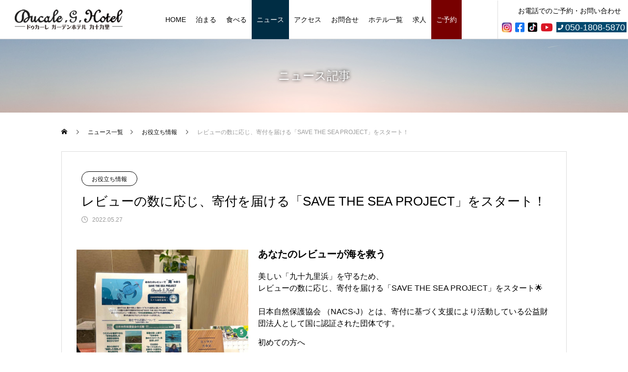

--- FILE ---
content_type: text/html; charset=UTF-8
request_url: https://www.ducale-hotel.com/information/6405/
body_size: 20713
content:
<!DOCTYPE html>
<html class="pc" lang="ja">
<head>
<meta charset="UTF-8">
<!--[if IE]><meta http-equiv="X-UA-Compatible" content="IE=edge"><![endif]-->
<meta name="viewport" content="width=device-width">
<title>レビューの数に応じ、寄付を届ける「SAVE THE SEA PROJECT」をスタート！ | ドゥカーレ・ガーデンホテル・九十九里</title>
<meta name="description" content="Ducale Garden Hotel Kujukuri">
<link rel="pingback" href="https://www.ducale-hotel.com/wpdp/xmlrpc.php">
<link rel="shortcut icon" href="https://www.ducale-hotel.com/wpdp/wp-content/uploads/2021/03/dthp-logo-mk.png">
<meta name='robots' content='max-image-preview:large' />
<link rel='dns-prefetch' href='//www.googletagmanager.com' />
<link rel='dns-prefetch' href='//use.fontawesome.com' />
<link rel="alternate" type="application/rss+xml" title="ドゥカーレ・ガーデンホテル・九十九里 &raquo; フィード" href="https://www.ducale-hotel.com/feed/" />
<link rel="alternate" type="application/rss+xml" title="ドゥカーレ・ガーデンホテル・九十九里 &raquo; コメントフィード" href="https://www.ducale-hotel.com/comments/feed/" />
<link rel="alternate" title="oEmbed (JSON)" type="application/json+oembed" href="https://www.ducale-hotel.com/wp-json/oembed/1.0/embed?url=https%3A%2F%2Fwww.ducale-hotel.com%2Finformation%2F6405%2F" />
<link rel="alternate" title="oEmbed (XML)" type="text/xml+oembed" href="https://www.ducale-hotel.com/wp-json/oembed/1.0/embed?url=https%3A%2F%2Fwww.ducale-hotel.com%2Finformation%2F6405%2F&#038;format=xml" />
<style id='wp-img-auto-sizes-contain-inline-css' type='text/css'>
img:is([sizes=auto i],[sizes^="auto," i]){contain-intrinsic-size:3000px 1500px}
/*# sourceURL=wp-img-auto-sizes-contain-inline-css */
</style>
<link rel='stylesheet' id='wp-customer-reviews-3-frontend-css' href='https://www.ducale-hotel.com/wpdp/wp-content/plugins/wp-customer-reviews/css/wp-customer-reviews-generated.css?ver=3.5.9' type='text/css' media='all' />
<link rel='stylesheet' id='style-css' href='https://www.ducale-hotel.com/wpdp/wp-content/themes/ducale-plaza/style.css?ver=1.0' type='text/css' media='all' />
<link rel='stylesheet' id='sbi_styles-css' href='https://www.ducale-hotel.com/wpdp/wp-content/plugins/instagram-feed/css/sbi-styles.min.css?ver=6.8.0' type='text/css' media='all' />
<link rel='stylesheet' id='vkExUnit_common_style-css' href='https://www.ducale-hotel.com/wpdp/wp-content/plugins/vk-all-in-one-expansion-unit/assets/css/vkExUnit_style.css?ver=9.105.1.0' type='text/css' media='all' />
<style id='vkExUnit_common_style-inline-css' type='text/css'>
:root {--ver_page_top_button_url:url(https://www.ducale-hotel.com/wpdp/wp-content/plugins/vk-all-in-one-expansion-unit/assets/images/to-top-btn-icon.svg);}@font-face {font-weight: normal;font-style: normal;font-family: "vk_sns";src: url("https://www.ducale-hotel.com/wpdp/wp-content/plugins/vk-all-in-one-expansion-unit/inc/sns/icons/fonts/vk_sns.eot?-bq20cj");src: url("https://www.ducale-hotel.com/wpdp/wp-content/plugins/vk-all-in-one-expansion-unit/inc/sns/icons/fonts/vk_sns.eot?#iefix-bq20cj") format("embedded-opentype"),url("https://www.ducale-hotel.com/wpdp/wp-content/plugins/vk-all-in-one-expansion-unit/inc/sns/icons/fonts/vk_sns.woff?-bq20cj") format("woff"),url("https://www.ducale-hotel.com/wpdp/wp-content/plugins/vk-all-in-one-expansion-unit/inc/sns/icons/fonts/vk_sns.ttf?-bq20cj") format("truetype"),url("https://www.ducale-hotel.com/wpdp/wp-content/plugins/vk-all-in-one-expansion-unit/inc/sns/icons/fonts/vk_sns.svg?-bq20cj#vk_sns") format("svg");}
.veu_promotion-alert__content--text {border: 1px solid rgba(0,0,0,0.125);padding: 0.5em 1em;border-radius: var(--vk-size-radius);margin-bottom: var(--vk-margin-block-bottom);font-size: 0.875rem;}/* Alert Content部分に段落タグを入れた場合に最後の段落の余白を0にする */.veu_promotion-alert__content--text p:last-of-type{margin-bottom:0;margin-top: 0;}
/*# sourceURL=vkExUnit_common_style-inline-css */
</style>
<link rel='stylesheet' id='wp-block-library-css' href='https://www.ducale-hotel.com/wpdp/wp-includes/css/dist/block-library/style.min.css?ver=6.9' type='text/css' media='all' />
<link rel='stylesheet' id='wc-blocks-style-css' href='https://www.ducale-hotel.com/wpdp/wp-content/plugins/woocommerce/assets/client/blocks/wc-blocks.css?ver=wc-9.7.1' type='text/css' media='all' />
<style id='global-styles-inline-css' type='text/css'>
:root{--wp--preset--aspect-ratio--square: 1;--wp--preset--aspect-ratio--4-3: 4/3;--wp--preset--aspect-ratio--3-4: 3/4;--wp--preset--aspect-ratio--3-2: 3/2;--wp--preset--aspect-ratio--2-3: 2/3;--wp--preset--aspect-ratio--16-9: 16/9;--wp--preset--aspect-ratio--9-16: 9/16;--wp--preset--color--black: #000000;--wp--preset--color--cyan-bluish-gray: #abb8c3;--wp--preset--color--white: #ffffff;--wp--preset--color--pale-pink: #f78da7;--wp--preset--color--vivid-red: #cf2e2e;--wp--preset--color--luminous-vivid-orange: #ff6900;--wp--preset--color--luminous-vivid-amber: #fcb900;--wp--preset--color--light-green-cyan: #7bdcb5;--wp--preset--color--vivid-green-cyan: #00d084;--wp--preset--color--pale-cyan-blue: #8ed1fc;--wp--preset--color--vivid-cyan-blue: #0693e3;--wp--preset--color--vivid-purple: #9b51e0;--wp--preset--gradient--vivid-cyan-blue-to-vivid-purple: linear-gradient(135deg,rgb(6,147,227) 0%,rgb(155,81,224) 100%);--wp--preset--gradient--light-green-cyan-to-vivid-green-cyan: linear-gradient(135deg,rgb(122,220,180) 0%,rgb(0,208,130) 100%);--wp--preset--gradient--luminous-vivid-amber-to-luminous-vivid-orange: linear-gradient(135deg,rgb(252,185,0) 0%,rgb(255,105,0) 100%);--wp--preset--gradient--luminous-vivid-orange-to-vivid-red: linear-gradient(135deg,rgb(255,105,0) 0%,rgb(207,46,46) 100%);--wp--preset--gradient--very-light-gray-to-cyan-bluish-gray: linear-gradient(135deg,rgb(238,238,238) 0%,rgb(169,184,195) 100%);--wp--preset--gradient--cool-to-warm-spectrum: linear-gradient(135deg,rgb(74,234,220) 0%,rgb(151,120,209) 20%,rgb(207,42,186) 40%,rgb(238,44,130) 60%,rgb(251,105,98) 80%,rgb(254,248,76) 100%);--wp--preset--gradient--blush-light-purple: linear-gradient(135deg,rgb(255,206,236) 0%,rgb(152,150,240) 100%);--wp--preset--gradient--blush-bordeaux: linear-gradient(135deg,rgb(254,205,165) 0%,rgb(254,45,45) 50%,rgb(107,0,62) 100%);--wp--preset--gradient--luminous-dusk: linear-gradient(135deg,rgb(255,203,112) 0%,rgb(199,81,192) 50%,rgb(65,88,208) 100%);--wp--preset--gradient--pale-ocean: linear-gradient(135deg,rgb(255,245,203) 0%,rgb(182,227,212) 50%,rgb(51,167,181) 100%);--wp--preset--gradient--electric-grass: linear-gradient(135deg,rgb(202,248,128) 0%,rgb(113,206,126) 100%);--wp--preset--gradient--midnight: linear-gradient(135deg,rgb(2,3,129) 0%,rgb(40,116,252) 100%);--wp--preset--font-size--small: 13px;--wp--preset--font-size--medium: 20px;--wp--preset--font-size--large: 36px;--wp--preset--font-size--x-large: 42px;--wp--preset--font-family--inter: "Inter", sans-serif;--wp--preset--font-family--cardo: Cardo;--wp--preset--spacing--20: 0.44rem;--wp--preset--spacing--30: 0.67rem;--wp--preset--spacing--40: 1rem;--wp--preset--spacing--50: 1.5rem;--wp--preset--spacing--60: 2.25rem;--wp--preset--spacing--70: 3.38rem;--wp--preset--spacing--80: 5.06rem;--wp--preset--shadow--natural: 6px 6px 9px rgba(0, 0, 0, 0.2);--wp--preset--shadow--deep: 12px 12px 50px rgba(0, 0, 0, 0.4);--wp--preset--shadow--sharp: 6px 6px 0px rgba(0, 0, 0, 0.2);--wp--preset--shadow--outlined: 6px 6px 0px -3px rgb(255, 255, 255), 6px 6px rgb(0, 0, 0);--wp--preset--shadow--crisp: 6px 6px 0px rgb(0, 0, 0);}:where(.is-layout-flex){gap: 0.5em;}:where(.is-layout-grid){gap: 0.5em;}body .is-layout-flex{display: flex;}.is-layout-flex{flex-wrap: wrap;align-items: center;}.is-layout-flex > :is(*, div){margin: 0;}body .is-layout-grid{display: grid;}.is-layout-grid > :is(*, div){margin: 0;}:where(.wp-block-columns.is-layout-flex){gap: 2em;}:where(.wp-block-columns.is-layout-grid){gap: 2em;}:where(.wp-block-post-template.is-layout-flex){gap: 1.25em;}:where(.wp-block-post-template.is-layout-grid){gap: 1.25em;}.has-black-color{color: var(--wp--preset--color--black) !important;}.has-cyan-bluish-gray-color{color: var(--wp--preset--color--cyan-bluish-gray) !important;}.has-white-color{color: var(--wp--preset--color--white) !important;}.has-pale-pink-color{color: var(--wp--preset--color--pale-pink) !important;}.has-vivid-red-color{color: var(--wp--preset--color--vivid-red) !important;}.has-luminous-vivid-orange-color{color: var(--wp--preset--color--luminous-vivid-orange) !important;}.has-luminous-vivid-amber-color{color: var(--wp--preset--color--luminous-vivid-amber) !important;}.has-light-green-cyan-color{color: var(--wp--preset--color--light-green-cyan) !important;}.has-vivid-green-cyan-color{color: var(--wp--preset--color--vivid-green-cyan) !important;}.has-pale-cyan-blue-color{color: var(--wp--preset--color--pale-cyan-blue) !important;}.has-vivid-cyan-blue-color{color: var(--wp--preset--color--vivid-cyan-blue) !important;}.has-vivid-purple-color{color: var(--wp--preset--color--vivid-purple) !important;}.has-black-background-color{background-color: var(--wp--preset--color--black) !important;}.has-cyan-bluish-gray-background-color{background-color: var(--wp--preset--color--cyan-bluish-gray) !important;}.has-white-background-color{background-color: var(--wp--preset--color--white) !important;}.has-pale-pink-background-color{background-color: var(--wp--preset--color--pale-pink) !important;}.has-vivid-red-background-color{background-color: var(--wp--preset--color--vivid-red) !important;}.has-luminous-vivid-orange-background-color{background-color: var(--wp--preset--color--luminous-vivid-orange) !important;}.has-luminous-vivid-amber-background-color{background-color: var(--wp--preset--color--luminous-vivid-amber) !important;}.has-light-green-cyan-background-color{background-color: var(--wp--preset--color--light-green-cyan) !important;}.has-vivid-green-cyan-background-color{background-color: var(--wp--preset--color--vivid-green-cyan) !important;}.has-pale-cyan-blue-background-color{background-color: var(--wp--preset--color--pale-cyan-blue) !important;}.has-vivid-cyan-blue-background-color{background-color: var(--wp--preset--color--vivid-cyan-blue) !important;}.has-vivid-purple-background-color{background-color: var(--wp--preset--color--vivid-purple) !important;}.has-black-border-color{border-color: var(--wp--preset--color--black) !important;}.has-cyan-bluish-gray-border-color{border-color: var(--wp--preset--color--cyan-bluish-gray) !important;}.has-white-border-color{border-color: var(--wp--preset--color--white) !important;}.has-pale-pink-border-color{border-color: var(--wp--preset--color--pale-pink) !important;}.has-vivid-red-border-color{border-color: var(--wp--preset--color--vivid-red) !important;}.has-luminous-vivid-orange-border-color{border-color: var(--wp--preset--color--luminous-vivid-orange) !important;}.has-luminous-vivid-amber-border-color{border-color: var(--wp--preset--color--luminous-vivid-amber) !important;}.has-light-green-cyan-border-color{border-color: var(--wp--preset--color--light-green-cyan) !important;}.has-vivid-green-cyan-border-color{border-color: var(--wp--preset--color--vivid-green-cyan) !important;}.has-pale-cyan-blue-border-color{border-color: var(--wp--preset--color--pale-cyan-blue) !important;}.has-vivid-cyan-blue-border-color{border-color: var(--wp--preset--color--vivid-cyan-blue) !important;}.has-vivid-purple-border-color{border-color: var(--wp--preset--color--vivid-purple) !important;}.has-vivid-cyan-blue-to-vivid-purple-gradient-background{background: var(--wp--preset--gradient--vivid-cyan-blue-to-vivid-purple) !important;}.has-light-green-cyan-to-vivid-green-cyan-gradient-background{background: var(--wp--preset--gradient--light-green-cyan-to-vivid-green-cyan) !important;}.has-luminous-vivid-amber-to-luminous-vivid-orange-gradient-background{background: var(--wp--preset--gradient--luminous-vivid-amber-to-luminous-vivid-orange) !important;}.has-luminous-vivid-orange-to-vivid-red-gradient-background{background: var(--wp--preset--gradient--luminous-vivid-orange-to-vivid-red) !important;}.has-very-light-gray-to-cyan-bluish-gray-gradient-background{background: var(--wp--preset--gradient--very-light-gray-to-cyan-bluish-gray) !important;}.has-cool-to-warm-spectrum-gradient-background{background: var(--wp--preset--gradient--cool-to-warm-spectrum) !important;}.has-blush-light-purple-gradient-background{background: var(--wp--preset--gradient--blush-light-purple) !important;}.has-blush-bordeaux-gradient-background{background: var(--wp--preset--gradient--blush-bordeaux) !important;}.has-luminous-dusk-gradient-background{background: var(--wp--preset--gradient--luminous-dusk) !important;}.has-pale-ocean-gradient-background{background: var(--wp--preset--gradient--pale-ocean) !important;}.has-electric-grass-gradient-background{background: var(--wp--preset--gradient--electric-grass) !important;}.has-midnight-gradient-background{background: var(--wp--preset--gradient--midnight) !important;}.has-small-font-size{font-size: var(--wp--preset--font-size--small) !important;}.has-medium-font-size{font-size: var(--wp--preset--font-size--medium) !important;}.has-large-font-size{font-size: var(--wp--preset--font-size--large) !important;}.has-x-large-font-size{font-size: var(--wp--preset--font-size--x-large) !important;}
/*# sourceURL=global-styles-inline-css */
</style>

<style id='classic-theme-styles-inline-css' type='text/css'>
/*! This file is auto-generated */
.wp-block-button__link{color:#fff;background-color:#32373c;border-radius:9999px;box-shadow:none;text-decoration:none;padding:calc(.667em + 2px) calc(1.333em + 2px);font-size:1.125em}.wp-block-file__button{background:#32373c;color:#fff;text-decoration:none}
/*# sourceURL=/wp-includes/css/classic-themes.min.css */
</style>
<link rel='stylesheet' id='font-awesome-svg-styles-css' href='https://www.ducale-hotel.com/wpdp/wp-content/uploads/font-awesome/v5.15.4/css/svg-with-js.css' type='text/css' media='all' />
<style id='font-awesome-svg-styles-inline-css' type='text/css'>
   .wp-block-font-awesome-icon svg::before,
   .wp-rich-text-font-awesome-icon svg::before {content: unset;}
/*# sourceURL=font-awesome-svg-styles-inline-css */
</style>
<link rel='stylesheet' id='contact-form-7-css' href='https://www.ducale-hotel.com/wpdp/wp-content/plugins/contact-form-7/includes/css/styles.css?ver=6.0.5' type='text/css' media='all' />
<link rel='stylesheet' id='dws-user-notes-css' href='https://www.ducale-hotel.com/wpdp/wp-content/plugins/dashboard-widgets-suite/css/styles-user-notes.css?ver=3.4.8' type='text/css' media='all' />
<link rel='stylesheet' id='responsive-lightbox-swipebox-css' href='https://www.ducale-hotel.com/wpdp/wp-content/plugins/responsive-lightbox/assets/swipebox/swipebox.min.css?ver=2.5.0' type='text/css' media='all' />
<link rel='stylesheet' id='woocommerce-layout-css' href='https://www.ducale-hotel.com/wpdp/wp-content/plugins/woocommerce/assets/css/woocommerce-layout.css?ver=9.7.1' type='text/css' media='all' />
<link rel='stylesheet' id='woocommerce-smallscreen-css' href='https://www.ducale-hotel.com/wpdp/wp-content/plugins/woocommerce/assets/css/woocommerce-smallscreen.css?ver=9.7.1' type='text/css' media='only screen and (max-width: 768px)' />
<link rel='stylesheet' id='woocommerce-general-css' href='https://www.ducale-hotel.com/wpdp/wp-content/plugins/woocommerce/assets/css/woocommerce.css?ver=9.7.1' type='text/css' media='all' />
<style id='woocommerce-inline-inline-css' type='text/css'>
.woocommerce form .form-row .required { visibility: visible; }
/*# sourceURL=woocommerce-inline-inline-css */
</style>
<link rel='stylesheet' id='brands-styles-css' href='https://www.ducale-hotel.com/wpdp/wp-content/plugins/woocommerce/assets/css/brands.css?ver=9.7.1' type='text/css' media='all' />
<link rel='stylesheet' id='font-awesome-official-css' href='https://use.fontawesome.com/releases/v5.15.4/css/all.css' type='text/css' media='all' integrity="sha384-DyZ88mC6Up2uqS4h/KRgHuoeGwBcD4Ng9SiP4dIRy0EXTlnuz47vAwmeGwVChigm" crossorigin="anonymous" />
<style id='akismet-widget-style-inline-css' type='text/css'>

			.a-stats {
				--akismet-color-mid-green: #357b49;
				--akismet-color-white: #fff;
				--akismet-color-light-grey: #f6f7f7;

				max-width: 350px;
				width: auto;
			}

			.a-stats * {
				all: unset;
				box-sizing: border-box;
			}

			.a-stats strong {
				font-weight: 600;
			}

			.a-stats a.a-stats__link,
			.a-stats a.a-stats__link:visited,
			.a-stats a.a-stats__link:active {
				background: var(--akismet-color-mid-green);
				border: none;
				box-shadow: none;
				border-radius: 8px;
				color: var(--akismet-color-white);
				cursor: pointer;
				display: block;
				font-family: -apple-system, BlinkMacSystemFont, 'Segoe UI', 'Roboto', 'Oxygen-Sans', 'Ubuntu', 'Cantarell', 'Helvetica Neue', sans-serif;
				font-weight: 500;
				padding: 12px;
				text-align: center;
				text-decoration: none;
				transition: all 0.2s ease;
			}

			/* Extra specificity to deal with TwentyTwentyOne focus style */
			.widget .a-stats a.a-stats__link:focus {
				background: var(--akismet-color-mid-green);
				color: var(--akismet-color-white);
				text-decoration: none;
			}

			.a-stats a.a-stats__link:hover {
				filter: brightness(110%);
				box-shadow: 0 4px 12px rgba(0, 0, 0, 0.06), 0 0 2px rgba(0, 0, 0, 0.16);
			}

			.a-stats .count {
				color: var(--akismet-color-white);
				display: block;
				font-size: 1.5em;
				line-height: 1.4;
				padding: 0 13px;
				white-space: nowrap;
			}
		
/*# sourceURL=akismet-widget-style-inline-css */
</style>
<link rel='stylesheet' id='font-awesome-official-v4shim-css' href='https://use.fontawesome.com/releases/v5.15.4/css/v4-shims.css' type='text/css' media='all' integrity="sha384-Vq76wejb3QJM4nDatBa5rUOve+9gkegsjCebvV/9fvXlGWo4HCMR4cJZjjcF6Viv" crossorigin="anonymous" />
<style id='font-awesome-official-v4shim-inline-css' type='text/css'>
@font-face {
font-family: "FontAwesome";
font-display: block;
src: url("https://use.fontawesome.com/releases/v5.15.4/webfonts/fa-brands-400.eot"),
		url("https://use.fontawesome.com/releases/v5.15.4/webfonts/fa-brands-400.eot?#iefix") format("embedded-opentype"),
		url("https://use.fontawesome.com/releases/v5.15.4/webfonts/fa-brands-400.woff2") format("woff2"),
		url("https://use.fontawesome.com/releases/v5.15.4/webfonts/fa-brands-400.woff") format("woff"),
		url("https://use.fontawesome.com/releases/v5.15.4/webfonts/fa-brands-400.ttf") format("truetype"),
		url("https://use.fontawesome.com/releases/v5.15.4/webfonts/fa-brands-400.svg#fontawesome") format("svg");
}

@font-face {
font-family: "FontAwesome";
font-display: block;
src: url("https://use.fontawesome.com/releases/v5.15.4/webfonts/fa-solid-900.eot"),
		url("https://use.fontawesome.com/releases/v5.15.4/webfonts/fa-solid-900.eot?#iefix") format("embedded-opentype"),
		url("https://use.fontawesome.com/releases/v5.15.4/webfonts/fa-solid-900.woff2") format("woff2"),
		url("https://use.fontawesome.com/releases/v5.15.4/webfonts/fa-solid-900.woff") format("woff"),
		url("https://use.fontawesome.com/releases/v5.15.4/webfonts/fa-solid-900.ttf") format("truetype"),
		url("https://use.fontawesome.com/releases/v5.15.4/webfonts/fa-solid-900.svg#fontawesome") format("svg");
}

@font-face {
font-family: "FontAwesome";
font-display: block;
src: url("https://use.fontawesome.com/releases/v5.15.4/webfonts/fa-regular-400.eot"),
		url("https://use.fontawesome.com/releases/v5.15.4/webfonts/fa-regular-400.eot?#iefix") format("embedded-opentype"),
		url("https://use.fontawesome.com/releases/v5.15.4/webfonts/fa-regular-400.woff2") format("woff2"),
		url("https://use.fontawesome.com/releases/v5.15.4/webfonts/fa-regular-400.woff") format("woff"),
		url("https://use.fontawesome.com/releases/v5.15.4/webfonts/fa-regular-400.ttf") format("truetype"),
		url("https://use.fontawesome.com/releases/v5.15.4/webfonts/fa-regular-400.svg#fontawesome") format("svg");
unicode-range: U+F004-F005,U+F007,U+F017,U+F022,U+F024,U+F02E,U+F03E,U+F044,U+F057-F059,U+F06E,U+F070,U+F075,U+F07B-F07C,U+F080,U+F086,U+F089,U+F094,U+F09D,U+F0A0,U+F0A4-F0A7,U+F0C5,U+F0C7-F0C8,U+F0E0,U+F0EB,U+F0F3,U+F0F8,U+F0FE,U+F111,U+F118-F11A,U+F11C,U+F133,U+F144,U+F146,U+F14A,U+F14D-F14E,U+F150-F152,U+F15B-F15C,U+F164-F165,U+F185-F186,U+F191-F192,U+F1AD,U+F1C1-F1C9,U+F1CD,U+F1D8,U+F1E3,U+F1EA,U+F1F6,U+F1F9,U+F20A,U+F247-F249,U+F24D,U+F254-F25B,U+F25D,U+F267,U+F271-F274,U+F279,U+F28B,U+F28D,U+F2B5-F2B6,U+F2B9,U+F2BB,U+F2BD,U+F2C1-F2C2,U+F2D0,U+F2D2,U+F2DC,U+F2ED,U+F328,U+F358-F35B,U+F3A5,U+F3D1,U+F410,U+F4AD;
}
/*# sourceURL=font-awesome-official-v4shim-inline-css */
</style>
<script type="text/javascript" src="https://www.ducale-hotel.com/wpdp/wp-includes/js/jquery/jquery.min.js?ver=3.7.1" id="jquery-core-js"></script>
<script type="text/javascript" src="https://www.ducale-hotel.com/wpdp/wp-includes/js/jquery/jquery-migrate.min.js?ver=3.4.1" id="jquery-migrate-js"></script>
<script type="text/javascript" src="https://www.ducale-hotel.com/wpdp/wp-content/plugins/wp-customer-reviews/js/wp-customer-reviews.js?ver=3.5.9" id="wp-customer-reviews-3-frontend-js"></script>
<script type="text/javascript" id="dws-user-notes-js-extra">
/* <![CDATA[ */
var dws_user_notes = {"open":"Cancel","close":"Add Note","confirm":"Delete this note?"};
//# sourceURL=dws-user-notes-js-extra
/* ]]> */
</script>
<script type="text/javascript" src="https://www.ducale-hotel.com/wpdp/wp-content/plugins/dashboard-widgets-suite/js/scripts-user-notes.js?ver=3.4.8" id="dws-user-notes-js"></script>
<script type="text/javascript" src="https://www.ducale-hotel.com/wpdp/wp-content/plugins/responsive-lightbox/assets/swipebox/jquery.swipebox.min.js?ver=2.5.0" id="responsive-lightbox-swipebox-js"></script>
<script type="text/javascript" src="https://www.ducale-hotel.com/wpdp/wp-includes/js/underscore.min.js?ver=1.13.7" id="underscore-js"></script>
<script type="text/javascript" src="https://www.ducale-hotel.com/wpdp/wp-content/plugins/responsive-lightbox/assets/infinitescroll/infinite-scroll.pkgd.min.js?ver=6.9" id="responsive-lightbox-infinite-scroll-js"></script>
<script type="text/javascript" id="responsive-lightbox-js-before">
/* <![CDATA[ */
var rlArgs = {"script":"swipebox","selector":"lightbox","customEvents":"","activeGalleries":true,"animation":true,"hideCloseButtonOnMobile":false,"removeBarsOnMobile":false,"hideBars":true,"hideBarsDelay":5000,"videoMaxWidth":1080,"useSVG":true,"loopAtEnd":false,"woocommerce_gallery":false,"ajaxurl":"https:\/\/www.ducale-hotel.com\/wpdp\/wp-admin\/admin-ajax.php","nonce":"06c591adc5","preview":false,"postId":6405,"scriptExtension":false};

//# sourceURL=responsive-lightbox-js-before
/* ]]> */
</script>
<script type="text/javascript" src="https://www.ducale-hotel.com/wpdp/wp-content/plugins/responsive-lightbox/js/front.js?ver=2.5.0" id="responsive-lightbox-js"></script>
<script type="text/javascript" src="https://www.ducale-hotel.com/wpdp/wp-content/plugins/woocommerce/assets/js/jquery-blockui/jquery.blockUI.min.js?ver=2.7.0-wc.9.7.1" id="jquery-blockui-js" defer="defer" data-wp-strategy="defer"></script>
<script type="text/javascript" id="wc-add-to-cart-js-extra">
/* <![CDATA[ */
var wc_add_to_cart_params = {"ajax_url":"/wpdp/wp-admin/admin-ajax.php","wc_ajax_url":"/?wc-ajax=%%endpoint%%","i18n_view_cart":"\u304a\u8cb7\u3044\u7269\u30ab\u30b4\u3092\u8868\u793a","cart_url":"https://www.ducale-hotel.com/cart/","is_cart":"","cart_redirect_after_add":"yes"};
//# sourceURL=wc-add-to-cart-js-extra
/* ]]> */
</script>
<script type="text/javascript" src="https://www.ducale-hotel.com/wpdp/wp-content/plugins/woocommerce/assets/js/frontend/add-to-cart.min.js?ver=9.7.1" id="wc-add-to-cart-js" defer="defer" data-wp-strategy="defer"></script>
<script type="text/javascript" src="https://www.ducale-hotel.com/wpdp/wp-content/plugins/woocommerce/assets/js/js-cookie/js.cookie.min.js?ver=2.1.4-wc.9.7.1" id="js-cookie-js" defer="defer" data-wp-strategy="defer"></script>
<script type="text/javascript" id="woocommerce-js-extra">
/* <![CDATA[ */
var woocommerce_params = {"ajax_url":"/wpdp/wp-admin/admin-ajax.php","wc_ajax_url":"/?wc-ajax=%%endpoint%%","i18n_password_show":"\u30d1\u30b9\u30ef\u30fc\u30c9\u3092\u8868\u793a","i18n_password_hide":"\u30d1\u30b9\u30ef\u30fc\u30c9\u3092\u96a0\u3059"};
//# sourceURL=woocommerce-js-extra
/* ]]> */
</script>
<script type="text/javascript" src="https://www.ducale-hotel.com/wpdp/wp-content/plugins/woocommerce/assets/js/frontend/woocommerce.min.js?ver=9.7.1" id="woocommerce-js" defer="defer" data-wp-strategy="defer"></script>

<!-- Site Kit によって追加された Google タグ（gtag.js）スニペット -->

<!-- Google アナリティクス スニペット (Site Kit が追加) -->
<script type="text/javascript" src="https://www.googletagmanager.com/gtag/js?id=G-4GNKJYBJLG" id="google_gtagjs-js" async></script>
<script type="text/javascript" id="google_gtagjs-js-after">
/* <![CDATA[ */
window.dataLayer = window.dataLayer || [];function gtag(){dataLayer.push(arguments);}
gtag("set","linker",{"domains":["www.ducale-hotel.com"]});
gtag("js", new Date());
gtag("set", "developer_id.dZTNiMT", true);
gtag("config", "G-4GNKJYBJLG");
//# sourceURL=google_gtagjs-js-after
/* ]]> */
</script>

<!-- Site Kit によって追加された終了 Google タグ（gtag.js）スニペット -->
<link rel="https://api.w.org/" href="https://www.ducale-hotel.com/wp-json/" /><link rel="alternate" title="JSON" type="application/json" href="https://www.ducale-hotel.com/wp-json/wp/v2/posts/6405" /><link rel="canonical" href="https://www.ducale-hotel.com/information/6405/" />
<link rel='shortlink' href='https://www.ducale-hotel.com/?p=6405' />
<meta name="generator" content="Site Kit by Google 1.149.1" />    
    <script type="text/javascript">
        var ajaxurl = 'https://www.ducale-hotel.com/wpdp/wp-admin/admin-ajax.php';
    </script>

<link rel="stylesheet" href="https://www.ducale-hotel.com/wpdp/wp-content/themes/ducale-plaza/css/design-plus.css?ver=1.0">
<link rel="stylesheet" href="https://www.ducale-hotel.com/wpdp/wp-content/themes/ducale-plaza/css/sns-botton.css?ver=1.0">
<link rel="stylesheet" media="screen and (max-width:1150px)" href="https://www.ducale-hotel.com/wpdp/wp-content/themes/ducale-plaza/css/responsive.css?ver=1.0">
<link rel="stylesheet" media="screen and (max-width:1150px)" href="https://www.ducale-hotel.com/wpdp/wp-content/themes/ducale-plaza/css/footer-bar.css?ver=1.0">

<script src="https://www.ducale-hotel.com/wpdp/wp-content/themes/ducale-plaza/js/jquery.easing.1.4.js?ver=1.0"></script>
<script src="https://www.ducale-hotel.com/wpdp/wp-content/themes/ducale-plaza/js/jscript.js?ver=1.0"></script>
<script src="https://www.ducale-hotel.com/wpdp/wp-content/themes/ducale-plaza/js/jquery.cookie.min.js?ver=1.0"></script>
<script src="https://www.ducale-hotel.com/wpdp/wp-content/themes/ducale-plaza/js/comment.js?ver=1.0"></script>
<script src="https://www.ducale-hotel.com/wpdp/wp-content/themes/ducale-plaza/js/parallax.js?ver=1.0"></script>

<link rel="stylesheet" href="https://www.ducale-hotel.com/wpdp/wp-content/themes/ducale-plaza/js/simplebar.css?ver=1.0">
<script src="https://www.ducale-hotel.com/wpdp/wp-content/themes/ducale-plaza/js/simplebar.min.js?ver=1.0"></script>


<script src="https://www.ducale-hotel.com/wpdp/wp-content/themes/ducale-plaza/js/header_fix.js?ver=1.0"></script>
<script src="https://www.ducale-hotel.com/wpdp/wp-content/themes/ducale-plaza/js/header_fix_mobile.js?ver=1.0"></script>
<script src="https://www.ducale-hotel.com/wpdp/wp-content/themes/ducale-plaza/js/custom.js"></script>


<style type="text/css">

body, input, textarea { font-family: Arial, "Hiragino Sans", "ヒラギノ角ゴ ProN", "Hiragino Kaku Gothic ProN", "游ゴシック", YuGothic, "メイリオ", Meiryo, sans-serif; }

.rich_font, .p-vertical { font-family: Arial, "Hiragino Sans", "ヒラギノ角ゴ ProN", "Hiragino Kaku Gothic ProN", "游ゴシック", YuGothic, "メイリオ", Meiryo, sans-serif; font-weight:500; }

.rich_font_type1 { font-family: Arial, "ヒラギノ角ゴ ProN W3", "Hiragino Kaku Gothic ProN", "メイリオ", Meiryo, sans-serif; }
.rich_font_type2 { font-family: Arial, "Hiragino Sans", "ヒラギノ角ゴ ProN", "Hiragino Kaku Gothic ProN", "游ゴシック", YuGothic, "メイリオ", Meiryo, sans-serif; font-weight:500; }
.rich_font_type3 { font-family: "Times New Roman" , "游明朝" , "Yu Mincho" , "游明朝体" , "YuMincho" , "ヒラギノ明朝 Pro W3" , "Hiragino Mincho Pro" , "HiraMinProN-W3" , "HGS明朝E" , "ＭＳ Ｐ明朝" , "MS PMincho" , serif; font-weight:500; }

.post_content, #next_prev_post { font-family: Arial, "Hiragino Sans", "ヒラギノ角ゴ ProN", "Hiragino Kaku Gothic ProN", "游ゴシック", YuGothic, "メイリオ", Meiryo, sans-serif; }
.widget_headline, .widget_tab_post_list_button a, .search_box_headline { font-family: Arial, "Hiragino Sans", "ヒラギノ角ゴ ProN", "Hiragino Kaku Gothic ProN", "游ゴシック", YuGothic, "メイリオ", Meiryo, sans-serif; }

#header_logo .logo_text { font-size:32px; }
#footer_logo .logo_text { font-size:32px; color:#ffffff; }
#footer_logo a:hover .logo_text { color:#cccccc; }
#index_header_logo .logo_text { font-size:32px; color:#ffffff; }
#index_header_logo a:hover .logo_text { color:#cccccc; }
@media screen and (max-width:1150px) {
  #header_logo .logo_text { font-size:24px; }
  #footer_logo .logo_text { font-size:24px; }
  #index_header_logo .logo_text { font-size:24px; }
}
#global_menu > ul > li > a:before { background:#003956; }
#global_menu ul ul a { color:#ffffff !important; background:#003956; }
#global_menu ul ul a:hover { background:#002d44; }
#global_menu > ul > li.current-menu-item > a:before { background:#002d44; }
.pc .header_fix #header { background:rgba(255,255,255,1); }
.pc .header_fix #header.off_hover { background:rgba(255,255,255,0.9); }
.mobile .header_fix_mobile #header { background:rgba(255,255,255,1); }
.mobile .header_fix_mobile #header.off_hover { background:rgba(255,255,255,0.9); }
#drawer_menu { background:#000000; }
#mobile_menu a { color:#ffffff; border-color:#444444; }
#mobile_menu li li a { background:#333333; }
#mobile_menu a:hover, #drawer_menu .close_button:hover, #mobile_menu .child_menu_button:hover { color:#ffffff; background:#444444; }
#footer_lang a, #mobile_menu .child_menu_button .icon:before, #mobile_menu .child_menu_button:hover .icon:before { color:#ffffff; }
#footer_lang a.active_menu { color:rgba(255,255,255,0.3); }
.megamenu_blog_list, .megamenu_blog_list .category_list li.active a { background:#444444; }
.megamenu_blog_list .category_list_wrap { background:#000000; }
.megamenu_blog_list .title { font-size:16px; }
.megamenu_blog_list .new_icon { color:#ffffff; background:#00b2b2; }

.megamenu_b_wrap { background:#444444; }
.megamenu_slider .title { font-size:16px; }
.megamenu_b .post_list .title { font-size:14px; }

.megamenu_c_wrap { background:#444444; }
.megamenu_c_wrap .category_list .design_headline .title { font-size:48px; }
.megamenu_c_wrap .category_list .design_headline .sub_title { font-size:16px; }
.megamenu_c_wrap .category_list .desc { font-size:16px; }
.pc #header_lang ul ul a { background:#444444; }
.pc #header_lang ul ul a:hover { background:#003956; }
.mobile #header_lang ul a { background:#444444; }
.mobile #header_lang ul a:hover { background:#003956; border-color:#003956; }
#footer_banner .headline h4 {
  color:#ffffff;
  background: -moz-linear-gradient(top, rgba(0,0,0,1) 0%, rgba(0,0,0,0) 100%);
  background: -webkit-linear-gradient(top, rgba(0,0,0,1) 0%,rgba(0,0,0,0) 100%);
  background: linear-gradient(to bottom, rgba(0,0,0,1) 0%,rgba(0,0,0,0) 100%);
}
#footer_banner .headline .title { font-size:26px; }
#footer_banner .headline .sub_title { font-size:14px; }
#footer_logo .logo { font-size:32px; }
#footer_message { font-size:20px; color:#ffffff;}
#copyright { color:#ffffff; background:#003956; }
#return_top a:before { color:#ffffff; }
#return_top a { background:#003956; }
#return_top a:hover { background:#002d44; }
@media screen and (max-width:950px) {
  #footer_banner .headline .title { font-size:20px; }
  #footer_banner .headline .sub_title { font-size:12px; }
}
@media screen and (max-width:750px) {
  #footer_logo .logo { font-size:24px; }
  #footer_message { font-size:15px; }
}
.author_profile .avatar_area img, .animate_image img, .animate_background .image {
  width:100%; height:auto;
  -webkit-transition: transform  0.5s ease;
  transition: transform  0.5s ease;
}
.author_profile a.avatar:hover img, .animate_image:hover img, .animate_background:hover .image {
  -webkit-transform: scale(1.2);
  transform: scale(1.2);
}


a { color:#000; }

body { background:#ffffff; }

#header_search .button label:hover:before, .gallery_category_sort_button ol li.active a, #header_lang_button:hover:before, #header_lang_button.active:before, .mobile #next_prev_post a:hover .title_area, #footer_lang a:hover
  { color:#003956; }

.page_navi a:hover, #submit_comment:hover, #cancel_comment_reply a:hover, #wp-calendar #prev a:hover, #wp-calendar #next a:hover, #wp-calendar td a:hover,
#gallery_nav a:hover, #post_pagination a:hover, #p_readmore .button:hover, .page_navi a:hover, #post_pagination a:hover,.c-pw__btn:hover, #post_pagination a:hover, #comment_tab li a:hover,
body.home .global_menu_button:hover span, body.home.header_fix_mobile .global_menu_button:hover span
  { background-color:#003956; }

.page_navi a:hover, #comment_textarea textarea:focus, .c-pw__box-input:focus, .page_navi a:hover, #post_pagination a:hover, .mobile #gallery_nav a:hover
  { border-color:#003956; }

a:hover, #header_logo a:hover, #header_lang_button.active, #footer a:hover, #footer_social_link li a:hover:before, #bread_crumb a:hover, #bread_crumb li.home a:hover:after, #next_prev_post a:hover,
.single_copy_title_url_btn:hover, .tcdw_search_box_widget .search_area .search_button:hover:before,
#single_author_title_area .author_link li a:hover:before, .author_profile a:hover, .author_profile .author_link li a:hover:before, #post_meta_bottom a:hover, .cardlink_title a:hover,
.comment a:hover, .comment_form_wrapper a:hover, #searchform .submit_button:hover:before, .p-dropdown__title:hover:after
  { color:#6b6b6b; }

.global_menu_button:hover span
  { background-color:#6b6b6b; }

.widget_headline { color:#ffffff; background:#000000; }

.post_content a, #featured_data_list a { color:#000000; }
.post_content a:hover, #featured_data_list a:hover { color:#002d44; }

.featured_post_num { color:#780000; }
.styled_h2 {
  font-size:26px !important; text-align:left; color:#ffffff; background:#000000;  border-top:0px solid #dddddd;
  border-bottom:0px solid #dddddd;
  border-left:0px solid #dddddd;
  border-right:0px solid #dddddd;
  padding:15px 15px 15px 15px !important;
  margin:0px 0px 30px !important;
}
.styled_h3 {
  font-size:22px !important; text-align:left; color:#000000;   border-top:0px solid #dddddd;
  border-bottom:0px solid #dddddd;
  border-left:2px solid #000000;
  border-right:0px solid #dddddd;
  padding:6px 0px 6px 16px !important;
  margin:0px 0px 30px !important;
}
.styled_h4 {
  font-size:18px !important; text-align:left; color:#000000;   border-top:0px solid #dddddd;
  border-bottom:1px solid #dddddd;
  border-left:0px solid #dddddd;
  border-right:0px solid #dddddd;
  padding:3px 0px 3px 20px !important;
  margin:0px 0px 30px !important;
}
.styled_h5 {
  font-size:14px !important; text-align:left; color:#000000;   border-top:0px solid #dddddd;
  border-bottom:1px solid #dddddd;
  border-left:0px solid #dddddd;
  border-right:0px solid #dddddd;
  padding:3px 0px 3px 24px !important;
  margin:0px 0px 30px !important;
}
.q_custom_button1 {
  color:#ffffff !important;
  border-color:rgba(83,83,83,1);
}
.q_custom_button1.animation_type1 { background:#535353; }
.q_custom_button1:hover, .q_custom_button1:focus {
  color:#ffffff !important;
  border-color:rgba(125,125,125,1);
}
.q_custom_button1.animation_type1:hover { background:#7d7d7d; }
.q_custom_button1:before { background:#7d7d7d; }
.q_custom_button2 {
  color:#ffffff !important;
  border-color:rgba(83,83,83,1);
}
.q_custom_button2.animation_type1 { background:#535353; }
.q_custom_button2:hover, .q_custom_button2:focus {
  color:#ffffff !important;
  border-color:rgba(125,125,125,1);
}
.q_custom_button2.animation_type1:hover { background:#7d7d7d; }
.q_custom_button2:before { background:#7d7d7d; }
.q_custom_button3 {
  color:#ffffff !important;
  border-color:rgba(83,83,83,1);
}
.q_custom_button3.animation_type1 { background:#535353; }
.q_custom_button3:hover, .q_custom_button3:focus {
  color:#ffffff !important;
  border-color:rgba(125,125,125,1);
}
.q_custom_button3.animation_type1:hover { background:#7d7d7d; }
.q_custom_button3:before { background:#7d7d7d; }
.speech_balloon_left1 .speach_balloon_text { background-color: #ffdfdf; border-color: #ffdfdf; color: #000000 }
.speech_balloon_left1 .speach_balloon_text::before { border-right-color: #ffdfdf }
.speech_balloon_left1 .speach_balloon_text::after { border-right-color: #ffdfdf }
.speech_balloon_left2 .speach_balloon_text { background-color: #ffffff; border-color: #ff5353; color: #000000 }
.speech_balloon_left2 .speach_balloon_text::before { border-right-color: #ff5353 }
.speech_balloon_left2 .speach_balloon_text::after { border-right-color: #ffffff }
.speech_balloon_right1 .speach_balloon_text { background-color: #ccf4ff; border-color: #ccf4ff; color: #000000 }
.speech_balloon_right1 .speach_balloon_text::before { border-left-color: #ccf4ff }
.speech_balloon_right1 .speach_balloon_text::after { border-left-color: #ccf4ff }
.speech_balloon_right2 .speach_balloon_text { background-color: #ffffff; border-color: #0789b5; color: #000000 }
.speech_balloon_right2 .speach_balloon_text::before { border-left-color: #0789b5 }
.speech_balloon_right2 .speach_balloon_text::after { border-left-color: #ffffff }
.qt_google_map .pb_googlemap_custom-overlay-inner { background:#003956; color:#ffffff; }
.qt_google_map .pb_googlemap_custom-overlay-inner::after { border-color:#003956 transparent transparent transparent; }
</style>

<style id="current-page-style" type="text/css">
#post_title .title { font-size:26px;  }
#article .post_content { font-size:16px; }
#related_post .headline { font-size:20px; }
#related_post .title { font-size:16px; }
#comments .comment_headline { font-size:20px; }
@media screen and (max-width:750px) {
  #post_title .title { font-size:20px; }
  #article .post_content { font-size:14px; }
  #related_post .headline { font-size:16px; }
  #related_post .title { font-size:14px; }
  #comments .comment_headline { font-size:16px; }
}
#site_wrap { display:none; }
#site_loader_overlay {
  background:#ffffff;
  opacity: 1;
  position: fixed;
  top: 0px;
  left: 0px;
  width: 100%;
  height: 100%;
  width: 100%;
  height: 100vh;
  z-index: 99999;
}
#site_loader_overlay.slide_up {
  top:-100vh; opacity:0;
  -webkit-transition: transition: top 1.0s cubic-bezier(0.83, 0, 0.17, 1) 0.4s, opacity 0s cubic-bezier(0.83, 0, 0.17, 1) 1.5s;
  transition: top 1.0s cubic-bezier(0.83, 0, 0.17, 1) 0.4s, opacity 0s cubic-bezier(0.83, 0, 0.17, 1) 1.5s;
}
#site_loader_overlay.slide_down {
  top:100vh; opacity:0;
  -webkit-transition: transition: top 1.0s cubic-bezier(0.83, 0, 0.17, 1) 0.4s, opacity 0s cubic-bezier(0.83, 0, 0.17, 1) 1.5s;
  transition: top 1.0s cubic-bezier(0.83, 0, 0.17, 1) 0.4s, opacity 0s cubic-bezier(0.83, 0, 0.17, 1) 1.5s;
}
#site_loader_overlay.slide_left {
  left:-100%; opactiy:0;
  -webkit-transition: transition: left 1.0s cubic-bezier(0.83, 0, 0.17, 1) 0.4s, opacity 0s cubic-bezier(0.83, 0, 0.17, 1) 1.5s;
  transition: left 1.0s cubic-bezier(0.83, 0, 0.17, 1) 0.4s, opacity 0s cubic-bezier(0.83, 0, 0.17, 1) 1.5s;
}
#site_loader_overlay.slide_right {
  left:100%; opactiy:0;
  -webkit-transition: transition: left 1.0s cubic-bezier(0.83, 0, 0.17, 1) 0.4s, opacity 0s cubic-bezier(0.83, 0, 0.17, 1) 1.5s;
  transition: left 1.0s cubic-bezier(0.83, 0, 0.17, 1) 0.4s, opacity 0s cubic-bezier(0.83, 0, 0.17, 1) 1.5s;
}
#site_loader_logo { position:relative; width:100%; height:100%; }
#site_loader_logo_inner {
  position:absolute; text-align:center; width:100%;
  top:50%; -ms-transform: translateY(-50%); -webkit-transform: translateY(-50%); transform: translateY(-50%);
}
#site_loader_overlay.active #site_loader_logo_inner {
  opacity:0;
  -webkit-transition: all 1.0s cubic-bezier(0.22, 1, 0.36, 1) 0s; transition: all 1.0s cubic-bezier(0.22, 1, 0.36, 1) 0s;
}
#site_loader_logo img.mobile { display:none; }
#site_loader_logo .catch { line-height:1.6; padding:0 50px; width:100%; -webkit-box-sizing:border-box; box-sizing:border-box; }
#site_loader_logo_inner .message { text-align:left; margin:30px auto 0; display:table; }
#site_loader_logo.no_logo .message { margin-top:0 !important; }
#site_loader_logo_inner .message.type2 { text-align:center; }
#site_loader_logo_inner .message.type3 { text-align:right; }
#site_loader_logo_inner .message_inner { display:inline; line-height:1.5; margin:0; }
@media screen and (max-width:750px) {
  #site_loader_logo.has_mobile_logo img.pc { display:none; }
  #site_loader_logo.has_mobile_logo img.mobile { display:inline; }
  #site_loader_logo .message { margin:23px auto 0; }
  #site_loader_logo .catch { padding:0 20px; }
}

/* ----- animation ----- */
#site_loader_logo .logo_image { opacity:0; }
#site_loader_logo .catch { opacity:0; }
#site_loader_logo .message { opacity:0; }
#site_loader_logo.active .logo_image {
  -webkit-animation: opacityAnimation 1.4s ease forwards 0.5s;
  animation: opacityAnimation 1.4s ease forwards 0.5s;
}
#site_loader_logo img.use_logo_animation {
	position:relative;
  -webkit-animation: slideUpDown 1.5s ease-in-out infinite 0s;
  animation: slideUpDown 1.5s ease-in-out infinite 0s;
}
#site_loader_logo.active .catch {
  -webkit-animation: opacityAnimation 1.4s ease forwards 0.5s;
  animation: opacityAnimation 1.4s ease forwards 0.5s;
}
#site_loader_logo.active .message {
  -webkit-animation: opacityAnimation 1.4s ease forwards 1.5s;
  animation: opacityAnimation 1.4s ease forwards 1.5s;
}
#site_loader_logo_inner .text { display:inline; }
#site_loader_logo_inner .dot_animation_wrap { display:inline; margin:0 0 0 4px; position:absolute; }
#site_loader_logo_inner .dot_animation { display:inline; }
#site_loader_logo_inner i {
  width:2px; height:2px; margin:0 4px 0 0; border-radius:100%;
  display:inline-block; background:#000;
  -webkit-animation: loading-dots-middle-dots 0.5s linear infinite; -ms-animation: loading-dots-middle-dots 0.5s linear infinite; animation: loading-dots-middle-dots 0.5s linear infinite;
}
#site_loader_logo_inner i:first-child {
  opacity: 0;
  -webkit-animation: loading-dots-first-dot 0.5s infinite; -ms-animation: loading-dots-first-dot 0.5s linear infinite; animation: loading-dots-first-dot 0.5s linear infinite;
  -webkit-transform: translate(-4px); -ms-transform: translate(-4px); transform: translate(-4px);
}
#site_loader_logo_inner i:last-child {
  -webkit-animation: loading-dots-last-dot 0.5s linear infinite; -ms-animation: loading-dots-last-dot 0.5s linear infinite; animation: loading-dots-last-dot 0.5s linear infinite;
}
@-webkit-keyframes loading-dots-fadein{
  100% { opacity:1; }
}
@keyframes loading-dots-fadein{
  100% { opacity:1; }
}
@-webkit-keyframes loading-dots-first-dot {
  100% { -webkit-transform:translate(6px); -ms-transform:translate(6px); transform:translate(6px); opacity:1; }
}
@keyframes loading-dots-first-dot {
  100% {-webkit-transform:translate(6px);-ms-transform:translate(6px); transform:translate(6px); opacity:1; }
}
@-webkit-keyframes loading-dots-middle-dots { 
  100% { -webkit-transform:translate(6px); -ms-transform:translate(6px); transform:translate(6px) }
}
@keyframes loading-dots-middle-dots {
  100% { -webkit-transform:translate(6px); -ms-transform:translate(6px); transform:translate(6px) }
}
@-webkit-keyframes loading-dots-last-dot {
  100% { -webkit-transform:translate(6px); -ms-transform:translate(6px); transform:translate(6px); opacity:0; }
}
@keyframes loading-dots-last-dot {
  100% { -webkit-transform:translate(6px); -ms-transform:translate(6px); transform:translate(6px); opacity:0; }
}
#site_loader_animation {
  width: 48px;
  height: 48px;
  font-size: 10px;
  text-indent: -9999em;
  position: absolute;
  top: 0;
  left: 0;
	right: 0;
	bottom: 0;
	margin: auto;
  border: 3px solid rgba(0,0,0,0.2);
  border-top-color: #000000;
  border-radius: 50%;
  -webkit-animation: loading-circle 1.1s infinite linear;
  animation: loading-circle 1.1s infinite linear;
}
@-webkit-keyframes loading-circle {
  0% { -webkit-transform: rotate(0deg); transform: rotate(0deg); }
  100% { -webkit-transform: rotate(360deg); transform: rotate(360deg); }
}
@media only screen and (max-width: 767px) {
	#site_loader_animation { width: 30px; height: 30px; }
}
@keyframes loading-circle {
  0% { -webkit-transform: rotate(0deg); transform: rotate(0deg); }
  100% { -webkit-transform: rotate(360deg); transform: rotate(360deg); }
}
#site_loader_overlay.active #site_loader_animation {
  opacity:0;
  -webkit-transition: all 1.0s cubic-bezier(0.22, 1, 0.36, 1) 0s; transition: all 1.0s cubic-bezier(0.22, 1, 0.36, 1) 0s;
}
#site_loader_logo_inner .message { font-size:16px; color:#000000; }
#site_loader_logo_inner i { background:#000000; }
@media screen and (max-width:750px) {
  #site_loader_logo_inner .message { font-size:14px; }
  }
</style>

<script type="text/javascript">
jQuery(document).ready(function($){

  if( $('.megamenu_slider').length ){
    $('.megamenu_slider').slick({
      infinite: true,
      dots: true,
      arrows: false,
      slidesToShow: 1,
      slidesToScroll: 1,
      adaptiveHeight: false,
      pauseOnHover: false,
      autoplay: true,
      fade: false,
      easing: 'easeOutExpo',
      speed: 700,
      autoplaySpeed: 5000,
    });
  };

});
</script>
<script type="text/javascript">
(function($) {

  function footer_video_resize(){
    var winW = $(window).width();
    var footer_height = $('#footer_top').innerHeight();
    var footer_width = $(window).width();
    var video = $('#footer_video')[0];
    var video_width = video.videoWidth;
    var video_height = video.videoHeight;
    var scaleW = footer_width / video_width;
    var scaleH = footer_height / video_height;
    var fixScale = Math.max(scaleW, scaleH);
    var setW = video_width * fixScale;
    var setH = video_height * fixScale;
    var moveX = Math.floor((footer_width - setW) / 2);
    var moveY = Math.floor((footer_height - setH) / 2);
    $('#footer_video').css({
      'width': setW,
      'height': setH,
      'left' : moveX,
      'top' : moveY
    });
  }

  $(window).bind('load', function(){
    footer_video_resize();
  });

  $(window).on('resize', function(){
    footer_video_resize();
  });

})(jQuery);
</script>

<style>
.p-cta--1.cta_type1 a .catch { font-size:20px; color: #ffffff; }
.p-cta--1.cta_type1 a:hover .catch { color: #cccccc; }
.p-cta--1.cta_type1 .overlay { background:rgba(0,0,0,0.5); }
.p-cta--2.cta_type1 a .catch { font-size:20px; color: #ffffff; }
.p-cta--2.cta_type1 a:hover .catch { color: #cccccc; }
.p-cta--2.cta_type1 .overlay { background:rgba(0,0,0,0.5); }
.p-cta--3.cta_type1 a .catch { font-size:20px; color: #ffffff; }
.p-cta--3.cta_type1 a:hover .catch { color: #cccccc; }
.p-cta--3.cta_type1 .overlay { background:rgba(0,0,0,0.5); }
</style>
<style type="text/css">
.p-footer-cta--1.footer_cta_type1 { background:rgba(0,0,0,1); }
.p-footer-cta--1.footer_cta_type1 .catch { color:#ffffff; font-size:20px; }
.p-footer-cta--1.footer_cta_type1 #js-footer-cta__btn { color:#ffffff; background:#950000; font-size:16px; }
.p-footer-cta--1.footer_cta_type1 #js-footer-cta__btn:hover { color:#ffffff; background:#780000; }
.p-footer-cta--1.footer_cta_type1 #js-footer-cta__close:before { color:#ffffff; }
.p-footer-cta--1.footer_cta_type1 #js-footer-cta__close:hover:before { color:#cccccc; }
@media only screen and (max-width: 1050px) {
  .p-footer-cta--1.footer_cta_type1 .catch { font-size:16px; }
}
@media only screen and (max-width: 750px) {
  .p-footer-cta--1.footer_cta_type1 #js-footer-cta__btn { font-size:15px; }
  .p-footer-cta--1.footer_cta_type1 #js-footer-cta__btn:after { color:#ffffff; }
  .p-footer-cta--1.footer_cta_type1 #js-footer-cta__btn:hover:after { color:#cccccc; }
}
.p-footer-cta--2.footer_cta_type1 { background:rgba(0,0,0,1); }
.p-footer-cta--2.footer_cta_type1 .catch { color:#ffffff; font-size:20px; }
.p-footer-cta--2.footer_cta_type1 #js-footer-cta__btn { color:#ffffff; background:#950000; font-size:16px; }
.p-footer-cta--2.footer_cta_type1 #js-footer-cta__btn:hover { color:#ffffff; background:#780000; }
.p-footer-cta--2.footer_cta_type1 #js-footer-cta__close:before { color:#ffffff; }
.p-footer-cta--2.footer_cta_type1 #js-footer-cta__close:hover:before { color:#cccccc; }
@media only screen and (max-width: 1050px) {
  .p-footer-cta--2.footer_cta_type1 .catch { font-size:16px; }
}
@media only screen and (max-width: 750px) {
  .p-footer-cta--2.footer_cta_type1 #js-footer-cta__btn { font-size:15px; }
  .p-footer-cta--2.footer_cta_type1 #js-footer-cta__btn:after { color:#ffffff; }
  .p-footer-cta--2.footer_cta_type1 #js-footer-cta__btn:hover:after { color:#cccccc; }
}
.p-footer-cta--3.footer_cta_type1 { background:rgba(0,0,0,1); }
.p-footer-cta--3.footer_cta_type1 .catch { color:#ffffff; font-size:20px; }
.p-footer-cta--3.footer_cta_type1 #js-footer-cta__btn { color:#ffffff; background:#950000; font-size:16px; }
.p-footer-cta--3.footer_cta_type1 #js-footer-cta__btn:hover { color:#ffffff; background:#780000; }
.p-footer-cta--3.footer_cta_type1 #js-footer-cta__close:before { color:#ffffff; }
.p-footer-cta--3.footer_cta_type1 #js-footer-cta__close:hover:before { color:#cccccc; }
@media only screen and (max-width: 1050px) {
  .p-footer-cta--3.footer_cta_type1 .catch { font-size:16px; }
}
@media only screen and (max-width: 750px) {
  .p-footer-cta--3.footer_cta_type1 #js-footer-cta__btn { font-size:15px; }
  .p-footer-cta--3.footer_cta_type1 #js-footer-cta__btn:after { color:#ffffff; }
  .p-footer-cta--3.footer_cta_type1 #js-footer-cta__btn:hover:after { color:#cccccc; }
}
</style>

	<noscript><style>.woocommerce-product-gallery{ opacity: 1 !important; }</style></noscript>
	<style class='wp-fonts-local' type='text/css'>
@font-face{font-family:Inter;font-style:normal;font-weight:300 900;font-display:fallback;src:url('https://www.ducale-hotel.com/wpdp/wp-content/plugins/woocommerce/assets/fonts/Inter-VariableFont_slnt,wght.woff2') format('woff2');font-stretch:normal;}
@font-face{font-family:Cardo;font-style:normal;font-weight:400;font-display:fallback;src:url('https://www.ducale-hotel.com/wpdp/wp-content/plugins/woocommerce/assets/fonts/cardo_normal_400.woff2') format('woff2');}
</style>
<!-- [ VK All in One Expansion Unit Article Structure Data ] --><script type="application/ld+json">{"@context":"https://schema.org/","@type":"Article","headline":"レビューの数に応じ、寄付を届ける「SAVE THE SEA PROJECT」をスタート！","image":"https://www.ducale-hotel.com/wpdp/wp-content/uploads/2022/05/6405_1.jpg","datePublished":"2022-05-27T20:43:56+09:00","dateModified":"2022-06-03T05:32:12+09:00","author":{"@type":"","name":"xiaoming","url":"https://www.ducale-hotel.com/","sameAs":""}}</script><!-- [ / VK All in One Expansion Unit Article Structure Data ] --><script>(function(){
var d=document;
d['__tripai_domain']='trip-ai.jp';
d['__tripai_id']='383313';
var s='https://trip-ai.jp/trip-ai-banner/js/tripai_banner.js',
a=d.createElement('script'), m=d.getElementsByTagName('script')[0];
a.async=true,a.src=s,m.parentNode.insertBefore(a,m);})();</script>
<link rel='stylesheet' id='slick-style-css' href='https://www.ducale-hotel.com/wpdp/wp-content/themes/ducale-plaza/js/slick.css?ver=1.0.0' type='text/css' media='all' />
</head>
<body id="body" class="wp-singular post-template-default single single-post postid-6405 single-format-standard wp-theme-ducale-plaza theme-ducale-plaza woocommerce-no-js show_lang_button mobile_lang_position_type1 use_header_fix use_mobile_header_fix">
<!--<div class="grid">
	<div></div>
	<div></div>
	<div class="sp_off"></div>
</div>-->

<div id="container">

 
 
 <header id="header">
    <div id="header_logo">
   <p class="logo">
 <a href="https://www.ducale-hotel.com/" title="ドゥカーレ・ガーデンホテル・九十九里">
    <img class="logo_image pc" src="https://www.ducale-hotel.com/wpdp/wp-content/uploads/2021/09/dthp-logo-new-l-DH.png?1769099434" alt="ドゥカーレ・ガーデンホテル・九十九里" title="ドゥカーレ・ガーデンホテル・九十九里" width="253" height="65" />
  <img class="logo_image mobile" src="https://www.ducale-hotel.com/wpdp/wp-content/uploads/2021/09/dthp-logo-new-m-DH.png?1769099434" alt="ドゥカーレ・ガーデンホテル・九十九里" title="ドゥカーレ・ガーデンホテル・九十九里" width="195" height="50" />   </a>
</p>

  </div>
      <a class="global_menu_button" href="#"><span></span><span></span><span></span></a>
  <nav id="global_menu">
   <ul id="menu-%e3%83%98%e3%83%83%e3%83%80%e3%83%bc%e3%83%a1%e3%83%8b%e3%83%a5%e3%83%bc" class="menu"><li id="menu-item-145" class="menu-item menu-item-type-post_type menu-item-object-page menu-item-home menu-item-145 "><a href="https://www.ducale-hotel.com/">HOME</a></li>
<li id="menu-item-143" class="menu-item menu-item-type-custom menu-item-object-custom menu-item-has-children menu-item-143 "><a href="#" class="megamenu_button type4" data-megamenu="js-megamenu143">泊まる</a>
<ul class="sub-menu">
	<li id="menu-item-4505" class="menu-item menu-item-type-taxonomy menu-item-object-gallery_category menu-item-4505 "><a href="https://www.ducale-hotel.com/plans/business-hotel/">ビジネス・タイプ</a></li>
	<li id="menu-item-116" class="menu-item menu-item-type-taxonomy menu-item-object-gallery_category menu-item-116 "><a href="https://www.ducale-hotel.com/plans/garden-hotel/">ガーデン・タイプ</a></li>
	<li id="menu-item-117" class="menu-item menu-item-type-taxonomy menu-item-object-gallery_category menu-item-117 "><a href="https://www.ducale-hotel.com/plans/trailerhouse/">トレーラー・ハウス</a></li>
	<li id="menu-item-5051" class="menu-item menu-item-type-taxonomy menu-item-object-gallery_category menu-item-5051 "><a href="https://www.ducale-hotel.com/plans/glamping/">グランピング</a></li>
</ul>
</li>
<li id="menu-item-144" class="menu-item menu-item-type-custom menu-item-object-custom menu-item-has-children menu-item-144 "><a href="#" class="megamenu_button type4" data-megamenu="js-megamenu144">食べる</a>
<ul class="sub-menu">
	<li id="menu-item-4493" class="menu-item menu-item-type-taxonomy menu-item-object-gallery_category menu-item-4493 "><a href="https://www.ducale-hotel.com/plans/restaurant/">Ducale 和海</a></li>
</ul>
</li>
<li id="menu-item-130" class="menu-item menu-item-type-post_type menu-item-object-page current_page_parent menu-item-130 current-menu-item"><a href="https://www.ducale-hotel.com/news/">ニュース</a></li>
<li id="menu-item-131" class="menu-item menu-item-type-post_type menu-item-object-page menu-item-131 "><a href="https://www.ducale-hotel.com/access/">アクセス</a></li>
<li id="menu-item-4494" class="menu-item menu-item-type-post_type menu-item-object-page menu-item-has-children menu-item-4494 "><a href="https://www.ducale-hotel.com/contact-us/">お問合せ</a>
<ul class="sub-menu">
	<li id="menu-item-6638" class="menu-item menu-item-type-post_type menu-item-object-page menu-item-6638 "><a href="https://www.ducale-hotel.com/faq/">よくある質問</a></li>
	<li id="menu-item-6639" class="menu-item menu-item-type-post_type menu-item-object-page menu-item-6639 "><a href="https://www.ducale-hotel.com/contact-us/">お問い合わせフォーム</a></li>
</ul>
</li>
<li id="menu-item-12708" class="menu-item menu-item-type-custom menu-item-object-custom menu-item-has-children menu-item-12708 "><a href="https://www.ducale-hotel.com/nasu-kanronoyu/">ホテル一覧</a>
<ul class="sub-menu">
	<li id="menu-item-12707" class="menu-item menu-item-type-custom menu-item-object-custom menu-item-12707 "><a href="https://www.ducale-hotel.com/nasu-kanronoyu/">ドゥカーレリゾートホテル那須 甘露の湯</a></li>
</ul>
</li>
<li id="menu-item-5217" class="menu-item menu-item-type-post_type menu-item-object-page menu-item-5217 "><a href="https://www.ducale-hotel.com/recruit/">求人</a></li>
<li id="menu-item-4495" class="booking menu-item menu-item-type-custom menu-item-object-custom menu-item-4495 "><a target="_blank" href="https://www.hpdsp.net/ducale99/hw/hwp3100/hww3101.do?yadNo=383313">ご予約</a></li>
</ul>  </nav>
      <!--<a href="#" id="header_lang_button"><span>メニュー</span></a>-->
  <a href="tel:050-1808-5870" id="header_lang_button_telstyle" class="header_lang_button telstyle"><span>電話予約<br>050-1808-5870</span></a>
  <div id="header_booking">
   <a id="header_booking_button" href="https://www.hpdsp.net/ducale99/hw/hwp3100/hww3101.do?yadNo=383313" target="_blank">WEB<br>予約</a>
  </div>
  <div id="header_lang">
   <ul>
        <li>
     <a class="active_menu" href="">日本語</a>
     <ul>
                  <li><a class="active_menu" href="">英語</a></li>
                 </ul>
    </li>
   </ul>
  </div>
        <div id="header_search">
   <a id="header_search_button" href="#"></a>
   <form style="background:#444444;" role="search" method="get" id="header_searchform" action="https://www.ducale-hotel.com">
    <div class="input_area"><input type="text" value="" id="header_search_input" name="s" autocomplete="off"></div>
    <div class="button"><label for="header_search_button"></label><input type="submit" id="header_search_button" value=""></div>
   </form>
  </div>
        <div id="header-links">
        <p class="inquiry-txt">お電話でのご予約・お問い合わせ</p>
        <ul class="link-list">
            <li>
                <a href="https://www.instagram.com/ducalegardenhotel/" target="_blank" rel="noopener">
					<img src="https://ducale-hotel.com/wpdh/wp-content/uploads/instagram.png" alt="instagram logo">
                </a>
            </li>        
            <li>
                <a href="https://www.facebook.com/profile.php?id=100037856178436" target="_blank" rel="noopener">
					<i class="fab fa-facebook-square"></i>
                </a>
            </li>
            <li>
                <a href="https://www.tiktok.com/@ducale.g.hotel" target="_blank" rel="noopener">
					<img src="https://ducale-hotel.com/wpdp/wp-content/uploads/tiktok-22.png" alt="tiktok logo" class="tiktok-img">
                </a>
            </li>
            <li>
                <a href="https://www.youtube.com/channel/UCiix-cRhNh9mKnlVmLiQNeA" target="_blank" rel="noopener">
					<i class="fab fa-youtube"></i>
                </a>
            </li>
            <li>
                <a href="tel:+81-475-53-3966"><span><i class="fa fa-phone" aria-hidden="true"></i>050-1808-5870</span></a>
            </li>
        </ul>
        <div class="pc_none header_spmenubox">
            <div class="mobi-opener-position-right">
                <a href="/#" class="mobi-open-menu" style="visibility: visible;">
                    <div class="mobiwp-opener">
                        <span style="">
                            <p class="navbar-toggle visible-ts" data-target=".navbar-collapse"><i class="fa fa-bars"></i></p>
                        </span>
                    </div>
                </a>
            </div>
        </div>
    </div>
  
  <div class="megamenu_c_wrap" id="js-megamenu143">

  <div class="category_list clearfix">
      <article class="item">
    <a class="animate_background" href="https://www.ducale-hotel.com/plans/business-hotel/">
     <div class="design_headline large ">
      <h3><span class="title rich_font_type3">休</span><span class="sub_title">ビジネス<br class=mobi_view><span class=pc_view>・</span>タイプ</span></h3>
     </div>
     <div class="image_wrap">
      <div class="image" style="background:url(https://www.ducale-hotel.com/wpdp/wp-content/uploads/2021/06/gallery_main.jpg) no-repeat center center; background-size:cover;"></div>
     </div>
          <div class="desc_area">
      <p class="desc"><span>ビジネスホテル in 九十九里・快適なお部屋と環境で、お客様の宿泊をサポートします！</span></p>     </div>
         </a>
   </article>
      <article class="item">
    <a class="animate_background" href="https://www.ducale-hotel.com/plans/garden-hotel/">
     <div class="design_headline large ">
      <h3><span class="title rich_font_type3">庭</span><span class="sub_title">ガーデン<br class=mobi_view><span class=pc_view>・</span>ホテル</span></h3>
     </div>
     <div class="image_wrap">
      <div class="image" style="background:url(https://www.ducale-hotel.com/wpdp/wp-content/uploads/2021/03/hotel.jpg) no-repeat center center; background-size:cover;"></div>
     </div>
          <div class="desc_area">
      <p class="desc"><span>ガーデンホテル in 九十九里・ペットと海と星空と、自由で心地よい旅を満喫しよう！
</span></p>     </div>
         </a>
   </article>
      <article class="item">
    <a class="animate_background" href="https://www.ducale-hotel.com/plans/trailerhouse/">
     <div class="design_headline large ">
      <h3><span class="title rich_font_type3">車</span><span class="sub_title">トレーラー<br class=mobi_view><span class=pc_view>・</span>ハウス</span></h3>
     </div>
     <div class="image_wrap">
      <div class="image" style="background:url(https://www.ducale-hotel.com/wpdp/wp-content/uploads/2021/03/trailerhouse.jpg) no-repeat center center; background-size:cover;"></div>
     </div>
          <div class="desc_area">
      <p class="desc"><span>トレーラーハウス from 米カリフォルニア・本格車両で、旅の醍醐味を満喫しよう！</span></p>     </div>
         </a>
   </article>
      <article class="item">
    <a class="animate_background" href="https://www.ducale-hotel.com/plans/glamping/">
     <div class="design_headline large ">
      <h3><span class="title rich_font_type3">芝</span><span class="sub_title">グラン<br class=mobi_view>ピング</span></h3>
     </div>
     <div class="image_wrap">
      <div class="image" style="background:url(https://www.ducale-hotel.com/wpdp/wp-content/uploads/2022/10/220909-037-rs-1-e1665115372265.jpg) no-repeat center center; background-size:cover;"></div>
     </div>
          <div class="desc_area">
      <p class="desc"><span>グランピング in 九十九里・優雅で魅力的な宿泊を満喫しよう！</span></p>     </div>
         </a>
   </article>
     </div>

</div><!-- END .megamenu_c_wrap -->
<div class="megamenu_c_wrap" id="js-megamenu144">

  <div class="category_list clearfix">
      <article class="item">
    <a class="animate_background" href="https://www.ducale-hotel.com/plans/restaurant/">
     <div class="design_headline large ">
      <h3><span class="title rich_font_type3">食</span><span class="sub_title">Ducale 和海</span></h3>
     </div>
     <div class="image_wrap">
      <div class="image" style="background:url(https://www.ducale-hotel.com/wpdp/wp-content/uploads/2021/12/s_0n79.jpg) no-repeat center center; background-size:cover;"></div>
     </div>
          <div class="desc_area">
      <p class="desc"><span>九十九里浜の獲れたて魚介をBBQで心も体もリフレッシュ！</span></p>     </div>
         </a>
   </article>
     </div>

</div><!-- END .megamenu_c_wrap -->
 </header>

 


 <div id="page_header" style="background:url(https://www.ducale-plaza.com/wpdp/wp-content/uploads/2021/07/hinode_03.jpg) no-repeat center top; background-size:cover;">
<div id="page_header_inner">
    <h3 class="catch animation_type1 rich_font_type3 type1">ニュース記事</h3>
   </div>
</div>
<div id="bread_crumb">
 <ul class="clearfix" itemscope itemtype="http://schema.org/BreadcrumbList">
  <li itemprop="itemListElement" itemscope itemtype="http://schema.org/ListItem" class="home"><a itemprop="item" href="https://www.ducale-hotel.com/"><span itemprop="name">ホーム</span></a><meta itemprop="position" content="1"></li>
 <li itemprop="itemListElement" itemscope itemtype="http://schema.org/ListItem"><a itemprop="item" href="https://www.ducale-hotel.com/news/"><span itemprop="name">ニュース一覧</span></a><meta itemprop="position" content="2"></li>
  <li class="category" itemprop="itemListElement" itemscope itemtype="http://schema.org/ListItem">
    <a itemprop="item" href="https://www.ducale-hotel.com/category/information/"><span itemprop="name">お役立ち情報</span></a>
    <a itemprop="item" href="https://www.ducale-hotel.com/category/info-hotel/"><span itemprop="name">ホテル関連</span></a>
    <a itemprop="item" href="https://www.ducale-hotel.com/category/blog/"><span itemprop="name">スタッフブログ</span></a>
    <meta itemprop="position" content="3">
 </li>
  <li class="last" itemprop="itemListElement" itemscope itemtype="http://schema.org/ListItem"><span itemprop="name">レビューの数に応じ、寄付を届ける「SAVE THE SEA PROJECT」をスタート！</span><meta itemprop="position" content="4"></li>
  </ul>
</div>

<div id="main_contents" class="layout_type2">

 <div id="main_col">

 
  <article id="article">

   
   <div id="post_title">
        <a class="category" href="https://www.ducale-hotel.com/category/information/">お役立ち情報</a>
        <h1 class="title rich_font_type2 entry-title">レビューの数に応じ、寄付を届ける「SAVE THE SEA PROJECT」をスタート！</h1>
    <ul class="meta_top clearfix">
          <li class="date"><time class="entry-date published" datetime="2022-06-03T05:32:12+09:00">2022.05.27</time></li>
              </ul>
   </div>

   
   
   
   
   
      <div class="post_content clearfix">
       </div>
   
       <div id="contents" class="company">   
 
                                    
                
    <div class="img-left-box">
    
    <!--img_L/R-->
    <div class="img-box-a biggerlink">
                                                    <a href="https://www.ducale-hotel.com/wpdp/wp-content/uploads/2022/05/6405_1.jpg" rel="lightbox" title="あなたのレビューが海を救う">
                <img src="https://www.ducale-hotel.com/wpdp/wp-content/uploads/2022/05/6405_1.jpg" alt="あなたのレビューが海を救う" class="alignnone aligncenter_ns size-full"></a>
                                        
            </div>
    
        <div class="txt-box-a">
            <h5 class="h5-basic01">あなたのレビューが海を救う</h5>
    
            <div class="txt-com-02"><p>美しい「九十九里浜」を守るため、<br />
レビューの数に応じ、寄付を届ける「SAVE THE SEA PROJECT」をスタート🌟<br />
⁡<br />
日本自然保護協会 （NACS-J）とは、寄付に基づく支援により活動している公益財団法人として国に認証された団体です。</p>
<blockquote class="wp-embedded-content" data-secret="8sZvRjvqvT"><p><a href="https://www.nacsj.or.jp/nacs_j/beginnersguide/">初めての方へ</a></p></blockquote>
<p><br />
暮らしを支える自然の豊かさを守り、その価値を広め、自然と共にある社会を実現するために活動しており、<br />
自然を守る取り組みは、なかなか数字に表しにくいからこそ、NACS-Jは、活動報告に力を入れています。<br />
⁡<br />
例えば、絶滅寸前とも言えるオオルリシジミの保全では、地域の人々と一丸となって取り組み、2年で生息可能な面積（食草の分布）を10倍以上に広げることができました。<br />
⁡<br />
⁡<br />
皆様のご意見、ご感想、体験談をお気軽にご投稿下さい🙂🍀</p>
</div>
    
            <!--point-->
                
            </div>
        </div><!-- /.img-LR-box -->
    
    
                        
    <div class="img-left-box">
    
    <!--img_L/R-->
    <div class="img-box-a biggerlink">
                                                    <a href="https://www.ducale-hotel.com/wpdp/wp-content/uploads/2022/05/6405_2.jpg" rel="lightbox" title="">
                <img src="https://www.ducale-hotel.com/wpdp/wp-content/uploads/2022/05/6405_2.jpg" alt="" class="alignnone aligncenter_ns size-full"></a>
                                        
            </div>
    
        <div class="txt-box-a">
            <h5 class="h5-basic01"></h5>
    
            <div class="txt-com-02"><p>⁡本日もお客様のお越しを<br />
スタッフ一同お待ちしております🐶🐾</p>
<p>＊ーーーーーーーーーーーーーーーーーーーーーーー＊<br />
<a href="https://www.instagram.com/ducalegardenhotel/" target="_blank" rel="noopener"><span class="q_underline q_underline3" style="border-bottom-color: #ff99b8;color: #007cbd">Instagram</span></a> ，<a href="https://www.facebook.com/ducalehotel" target="_blank" rel="noopener"><span class="q_underline q_underline3" style="border-bottom-color: #ff99b8;color: #007cbd">Facebook</span></a> ，<a href="https://vt.tiktok.com/ZSebN8Xaa/" target="_blank" rel="noopener"><span class="q_underline q_underline3" style="border-bottom-color: #ff99b8;color: #007cbd">TikTok</span></a> も、<br />
いいね👍フォロー🤝お願いします🐻！<br />
⁡<br />
#ドゥカーレガーデンホテル九十九里<br />
#ドゥカーレ和海<br />
ハッシュタグ投稿大歓迎です😊</p>
<p>コメントやメッセージでもお問い合わせ受け付けております！<br />
＊ーーーーーーーーーーーーーーーーーーーーーーー＊</p>
</div>
    
            <!--point-->
                
            </div>
        </div><!-- /.img-LR-box -->
    
    
                        
        
        <div id="album" class="album">    
    <!--条件-->
        </div><!-- /#album .album -->
    
        </div><!-- /#contents .company -->


   
      <div class="single_share clearfix" id="single_share_bottom">
    <div class="share-type1 share-btm">
 
	<div class="sns mt10 mb45">
		<ul class="type1 clearfix">
			<li class="twitter">
				<a href="http://twitter.com/share?text=%E3%83%AC%E3%83%93%E3%83%A5%E3%83%BC%E3%81%AE%E6%95%B0%E3%81%AB%E5%BF%9C%E3%81%98%E3%80%81%E5%AF%84%E4%BB%98%E3%82%92%E5%B1%8A%E3%81%91%E3%82%8B%E3%80%8CSAVE+THE+SEA+PROJECT%E3%80%8D%E3%82%92%E3%82%B9%E3%82%BF%E3%83%BC%E3%83%88%EF%BC%81&url=https%3A%2F%2Fwww.ducale-hotel.com%2Finformation%2F6405%2F&via=&tw_p=tweetbutton&related=" onclick="javascript:window.open(this.href, '', 'menubar=no,toolbar=no,resizable=yes,scrollbars=yes,height=400,width=600');return false;"><i class="icon-twitter"></i><span class="ttl">Tweet</span><span class="share-count"></span></a>
			</li>
			<li class="facebook">
				<a href="//www.facebook.com/sharer/sharer.php?u=https://www.ducale-hotel.com/information/6405/&amp;t=%E3%83%AC%E3%83%93%E3%83%A5%E3%83%BC%E3%81%AE%E6%95%B0%E3%81%AB%E5%BF%9C%E3%81%98%E3%80%81%E5%AF%84%E4%BB%98%E3%82%92%E5%B1%8A%E3%81%91%E3%82%8B%E3%80%8CSAVE+THE+SEA+PROJECT%E3%80%8D%E3%82%92%E3%82%B9%E3%82%BF%E3%83%BC%E3%83%88%EF%BC%81" class="facebook-btn-icon-link" target="blank" rel="nofollow"><i class="icon-facebook"></i><span class="ttl">Share</span><span class="share-count"></span></a>
			</li>
			<li class="hatebu">
				<a href="http://b.hatena.ne.jp/add?mode=confirm&url=https%3A%2F%2Fwww.ducale-hotel.com%2Finformation%2F6405%2F" onclick="javascript:window.open(this.href, '', 'menubar=no,toolbar=no,resizable=yes,scrollbars=yes,height=400,width=510');return false;" ><i class="icon-hatebu"></i><span class="ttl">Hatena</span><span class="share-count"></span></a>
			</li>
			<li class="pocket">
				<a href="http://getpocket.com/edit?url=https%3A%2F%2Fwww.ducale-hotel.com%2Finformation%2F6405%2F&title=%E3%83%AC%E3%83%93%E3%83%A5%E3%83%BC%E3%81%AE%E6%95%B0%E3%81%AB%E5%BF%9C%E3%81%98%E3%80%81%E5%AF%84%E4%BB%98%E3%82%92%E5%B1%8A%E3%81%91%E3%82%8B%E3%80%8CSAVE+THE+SEA+PROJECT%E3%80%8D%E3%82%92%E3%82%B9%E3%82%BF%E3%83%BC%E3%83%88%EF%BC%81" target="blank"><i class="icon-pocket"></i><span class="ttl">Pocket</span><span class="share-count"></span></a>
			</li>
			<li class="rss">
				<a href="https://www.ducale-hotel.com/feed/" target="blank"><i class="icon-rss"></i><span class="ttl">RSS</span></a>
			</li>
			<li class="feedly">
				<a href="http://feedly.com/index.html#subscription%2Ffeed%2Fhttps://www.ducale-hotel.com/feed/" target="blank"><i class="icon-feedly"></i><span class="ttl">feedly</span><span class="share-count"></span></a>
			</li>
			<li class="pinterest">
				<a rel="nofollow" target="_blank" href="https://www.pinterest.com/pin/create/button/?url=https%3A%2F%2Fwww.ducale-hotel.com%2Finformation%2F6405%2F&media=https://www.ducale-hotel.com/wpdp/wp-content/uploads/2022/05/6405_1.jpg&description=%E3%83%AC%E3%83%93%E3%83%A5%E3%83%BC%E3%81%AE%E6%95%B0%E3%81%AB%E5%BF%9C%E3%81%98%E3%80%81%E5%AF%84%E4%BB%98%E3%82%92%E5%B1%8A%E3%81%91%E3%82%8B%E3%80%8CSAVE+THE+SEA+PROJECT%E3%80%8D%E3%82%92%E3%82%B9%E3%82%BF%E3%83%BC%E3%83%88%EF%BC%81"><i class="icon-pinterest"></i><span class="ttl">Pin&nbsp;it</span></a>
			</li>
		</ul>
	</div>
</div>
   </div>
   
   
   
      <div id="next_prev_post">
    <div class="item prev_post clearfix">
 <a class="animate_background" href="https://www.ducale-hotel.com/info-hotel/6390/">
  <div class="image_wrap">
   <div class="image" style="background:url(https://www.ducale-hotel.com/wpdp/wp-content/uploads/2022/05/6390_1-680x415.jpg) no-repeat center center; background-size:cover;"></div>
  </div>
  <div class="title_area">
   <p class="title"><span>とく旅クーポンが大変お得です！</span></p>
   <p class="nav">前の記事</p>
  </div>
 </a>
</div>
<div class="item next_post clearfix">
 <a class="animate_background" href="https://www.ducale-hotel.com/info-hotel/6464/">
  <div class="image_wrap">
   <div class="image" style="background:url(https://www.ducale-hotel.com/wpdp/wp-content/uploads/2022/06/6464_1-680x415.jpg) no-repeat center center; background-size:cover;"></div>
  </div>
  <div class="title_area">
   <p class="title"><span>大切な記念日、ケーキのご予約やHappyBrthdayライトの飾り付けも受け付けております！</span></p>
   <p class="nav">次の記事</p>
  </div>
 </a>
</div>
   </div>
   
  </article><!-- END #article -->

   
   
   
  
  
    <div id="related_post">
   <h3 class="headline rich_font"><span>関連記事</span></h3>
   <div class="post_list">
        <article class="item">
     <a class="animate_background" href="https://www.ducale-hotel.com/information/6168/">
      <div class="image_wrap">
       <div class="image" style="background:url(https://www.ducale-hotel.com/wpdp/wp-content/uploads/2022/04/6168_2-2.jpg) no-repeat center center; background-size:cover;"></div>
      </div>
      <h4 class="title"><span>【九十九里限定】セーラー万年筆とのコラボインク No.2</span></h4>
     </a>
    </article>
        <article class="item">
     <a class="animate_background" href="https://www.ducale-hotel.com/info-restaurant/5488/">
      <div class="image_wrap">
       <div class="image" style="background:url(https://www.ducale-hotel.com/wpdp/wp-content/uploads/2022/01/5488-1-680x415.jpg) no-repeat center center; background-size:cover;"></div>
      </div>
      <h4 class="title"><span>お子様のご朝食紹介</span></h4>
     </a>
    </article>
        <article class="item">
     <a class="animate_background" href="https://www.ducale-hotel.com/information/8060/">
      <div class="image_wrap">
       <div class="image" style="background:url(https://www.ducale-hotel.com/wpdp/wp-content/uploads/2023/02/8060_1.jpg) no-repeat center center; background-size:cover;"></div>
      </div>
      <h4 class="title"><span>【動画】ドームテントで楽しむ「焚き火」</span></h4>
     </a>
    </article>
        <article class="item">
     <a class="animate_background" href="https://www.ducale-hotel.com/info-hotel/13788/">
      <div class="image_wrap">
       <div class="image" style="background:url(https://www.ducale-hotel.com/wpdp/wp-content/uploads/2024/11/2-680x415.png) no-repeat center center; background-size:cover;"></div>
      </div>
      <h4 class="title"><span>【ドゥカーレ那須甘露の湯　ペット同伴プラン販売中!!】</span></h4>
     </a>
    </article>
       </div><!-- END .post_list -->
  </div><!-- END #related_post -->
  
  
 </div><!-- END #main_col -->

 <div id="side_col">
 <div class="widget_content clearfix styled_post_list1_widget" id="styled_post_list1_widget-2">
<h3 class="widget_headline"><span>最近の記事</span></h3><ol class="styled_post_list1">
 <li>
  <a class="clearfix animate_background" href="https://www.ducale-hotel.com/information/19309/" style="background:none;">
   <div class="image_wrap">
    <div class="image" style="background:url(https://www.ducale-hotel.com/wpdp/wp-content/uploads/2026/01/マラソン1-460x460.jpg) no-repeat center center; background-size:cover;"></div>
   </div>
   <div class="title_area">
    <div class="title_area_inner">
     <h4 class="title"><span>【東金・九十九里 波乗りハーフマラソン】にドゥカーレが参戦！</span></h4>
         </div>
   </div>
  </a>
 </li>
   <li>
  <a class="clearfix animate_background" href="https://www.ducale-hotel.com/info-hotel/18868/" style="background:none;">
   <div class="image_wrap">
    <div class="image" style="background:url(https://www.ducale-hotel.com/wpdp/wp-content/uploads/2025/11/576358934_18128076931496170_1712931830085273848_n-460x460.jpg) no-repeat center center; background-size:cover;"></div>
   </div>
   <div class="title_area">
    <div class="title_area_inner">
     <h4 class="title"><span>コーヒースタンドのご紹介です</span></h4>
         </div>
   </div>
  </a>
 </li>
   <li>
  <a class="clearfix animate_background" href="https://www.ducale-hotel.com/info-hotel/18777/" style="background:none;">
   <div class="image_wrap">
    <div class="image" style="background:url(https://www.ducale-hotel.com/wpdp/wp-content/uploads/2025/11/584392821_18128840503496170_4578418738512931294_n-460x460.jpg) no-repeat center center; background-size:cover;"></div>
   </div>
   <div class="title_area">
    <div class="title_area_inner">
     <h4 class="title"><span>先着限定マシュマロプレゼント！</span></h4>
         </div>
   </div>
  </a>
 </li>
  </ol>
</div>
</div>

</div><!-- END #main_contents -->

 
 
  <div id="footer_banner">
    <div class="item">
   <a class="animate_background" href="/news/">
    <div class="headline type2">
     <h4><span class="sub_title">NEWS</span><span class="title rich_font_type3">ニュース</span></h4>
    </div>
    <div class="image_wrap">
     <div class="image" style="background:url(https://www.ducale-hotel.com/wpdp/wp-content/uploads/2021/03/ejy-02.jpg) no-repeat center center; background-size:cover;"></div>
    </div>
   </a>
  </div>
    <div class="item">
   <a class="animate_background" href="https://www.hpdsp.net/ducale99/hw/hwp3100/hww3101.do?yadNo=383313">
    <div class="headline type2">
     <h4><span class="sub_title">BOOKING</span><span class="title rich_font_type3">予約する</span></h4>
    </div>
    <div class="image_wrap">
     <div class="image" style="background:url(https://www.ducale-hotel.com/wpdp/wp-content/uploads/2021/03/ejy-01.jpg) no-repeat center center; background-size:cover;"></div>
    </div>
   </a>
  </div>
    <div class="item">
   <a class="animate_background" href="https://goo.gl/maps/zurnVqiXGS5ZVNtx8">
    <div class="headline type2">
     <h4><span class="sub_title">ACCESS MAP</span><span class="title rich_font_type3">地図</span></h4>
    </div>
    <div class="image_wrap">
     <div class="image" style="background:url(https://www.ducale-hotel.com/wpdp/wp-content/uploads/2021/03/ejy-03.jpg) no-repeat center center; background-size:cover;"></div>
    </div>
   </a>
  </div>
   </div>
 
  <footer id="footer">

 <div id="footer_top">
      <video id="footer_video" src="https://www.ducale-hotel.com/wpdp/wp-content/uploads/2021/03/ducale-pv.mp4" playsinline autoplay loop muted></video>
      <div id="footer_top_inner">
        <div id="footer_logo">
     
<h2 class="logo">
  <img class="logo_image pc" src="https://www.ducale-hotel.com/wpdp/wp-content/uploads/2021/03/center_catch-s.png?1769099434" alt="ドゥカーレ・ガーデンホテル・九十九里" title="ドゥカーレ・ガーデンホテル・九十九里" width="243" height="157" />
 <img class="logo_image mobile" src="https://www.ducale-hotel.com/wpdp/wp-content/uploads/2021/03/center_catch-s.png?1769099434" alt="ドゥカーレ・ガーデンホテル・九十九里" title="ドゥカーレ・ガーデンホテル・九十九里" width="243" height="157" /> </h2>

    </div>
           </div><!-- END #footer_top_inner -->
           </div>

  <div id="footer_bottom">
         <div id="footer_menu">
    <ul id="menu-%e3%83%95%e3%83%83%e3%82%bf%e2%80%95%e3%83%a1%e3%83%8b%e3%83%a5%e3%83%bc" class="menu"><li id="menu-item-141" class="menu-item menu-item-type-post_type menu-item-object-page menu-item-home menu-item-141 "><a href="https://www.ducale-hotel.com/">HOME</a></li>
<li id="menu-item-516" class="menu-item menu-item-type-custom menu-item-object-custom menu-item-516 "><a href="https://www.hpdsp.net/ducale99/hw/hwp3100/hww3101.do?yadNo=383313">ご予約</a></li>
<li id="menu-item-138" class="menu-item menu-item-type-post_type menu-item-object-page menu-item-138 "><a href="https://www.ducale-hotel.com/access/">アクセス</a></li>
<li id="menu-item-139" class="menu-item menu-item-type-post_type menu-item-object-page menu-item-139 "><a href="https://www.ducale-hotel.com/company/">会社概要</a></li>
<li id="menu-item-142" class="menu-item menu-item-type-post_type menu-item-object-page menu-item-privacy-policy menu-item-142 "><a rel="privacy-policy" href="https://www.ducale-hotel.com/privacy-policy/">プライバシーポリシー</a></li>
<li id="menu-item-7708" class="menu-item menu-item-type-post_type menu-item-object-page menu-item-7708 "><a href="https://www.ducale-hotel.com/commerce_law/">特定商取引法に基づく表記</a></li>
<li id="menu-item-140" class="menu-item menu-item-type-post_type menu-item-object-page menu-item-140 "><a href="https://www.ducale-hotel.com/sitemap/">サイトマップ</a></li>
</ul>   </div>
         <ul id="footer_sns" class="footer_sns clearfix">
    <li class="insta"><a href="https://www.instagram.com/ducalegardenhotel/" rel="nofollow" target="_blank" title="Instagram"><span>Instagram</span></a></li>        <li class="facebook"><a href="https://www.facebook.com/ducalehotel" rel="nofollow" target="_blank" title="Facebook"><span>Facebook</span></a></li>    <li class="tiktok"><a href="https://www.tiktok.com/@ducale.g.hotel" rel="nofollow" target="_blank" title="TikTok"><span>TikTok</span></a></li>
        <li class="youtube"><a href="https://www.youtube.com/channel/UCiix-cRhNh9mKnlVmLiQNeA" rel="nofollow" target="_blank" title="Youtube"><span>Youtube</span></a></li>    <li class="contact"><a href="/contact-us/" rel="nofollow" target="_blank" title="Contact"><span>Contact</span></a></li>    <li class="rss"><a href="https://www.ducale-hotel.com/feed/" rel="nofollow" target="_blank" title="RSS"><span>RSS</span></a></li>   </ul>
     </div><!-- END #footer_bottom -->

    <p id="copyright">© 2026 Ducale Plaza All rights reserved.</p>

 </footer>

 
 <div id="return_top">
  <a href="#body"><span>TOP</span></a>
 </div>

 
 
</div><!-- #container -->

<div id="drawer_menu">
 <nav>
  <ul id="mobile_menu" class="menu"><li class="menu-item menu-item-type-post_type menu-item-object-page menu-item-home menu-item-145 "><a href="https://www.ducale-hotel.com/">HOME</a></li>
<li class="menu-item menu-item-type-custom menu-item-object-custom menu-item-has-children menu-item-143 "><a href="#" class="megamenu_button type4" data-megamenu="js-megamenu143">泊まる</a>
<ul class="sub-menu">
	<li class="menu-item menu-item-type-taxonomy menu-item-object-gallery_category menu-item-4505 "><a href="https://www.ducale-hotel.com/plans/business-hotel/">ビジネス・タイプ</a></li>
	<li class="menu-item menu-item-type-taxonomy menu-item-object-gallery_category menu-item-116 "><a href="https://www.ducale-hotel.com/plans/garden-hotel/">ガーデン・タイプ</a></li>
	<li class="menu-item menu-item-type-taxonomy menu-item-object-gallery_category menu-item-117 "><a href="https://www.ducale-hotel.com/plans/trailerhouse/">トレーラー・ハウス</a></li>
	<li class="menu-item menu-item-type-taxonomy menu-item-object-gallery_category menu-item-5051 "><a href="https://www.ducale-hotel.com/plans/glamping/">グランピング</a></li>
</ul>
</li>
<li class="menu-item menu-item-type-custom menu-item-object-custom menu-item-has-children menu-item-144 "><a href="#" class="megamenu_button type4" data-megamenu="js-megamenu144">食べる</a>
<ul class="sub-menu">
	<li class="menu-item menu-item-type-taxonomy menu-item-object-gallery_category menu-item-4493 "><a href="https://www.ducale-hotel.com/plans/restaurant/">Ducale 和海</a></li>
</ul>
</li>
<li class="menu-item menu-item-type-post_type menu-item-object-page current_page_parent menu-item-130 current-menu-item"><a href="https://www.ducale-hotel.com/news/">ニュース</a></li>
<li class="menu-item menu-item-type-post_type menu-item-object-page menu-item-131 "><a href="https://www.ducale-hotel.com/access/">アクセス</a></li>
<li class="menu-item menu-item-type-post_type menu-item-object-page menu-item-has-children menu-item-4494 "><a href="https://www.ducale-hotel.com/contact-us/">お問合せ</a>
<ul class="sub-menu">
	<li class="menu-item menu-item-type-post_type menu-item-object-page menu-item-6638 "><a href="https://www.ducale-hotel.com/faq/">よくある質問</a></li>
	<li class="menu-item menu-item-type-post_type menu-item-object-page menu-item-6639 "><a href="https://www.ducale-hotel.com/contact-us/">お問い合わせフォーム</a></li>
</ul>
</li>
<li class="menu-item menu-item-type-custom menu-item-object-custom menu-item-has-children menu-item-12708 "><a href="https://www.ducale-hotel.com/nasu-kanronoyu/">ホテル一覧</a>
<ul class="sub-menu">
	<li class="menu-item menu-item-type-custom menu-item-object-custom menu-item-12707 "><a href="https://www.ducale-hotel.com/nasu-kanronoyu/">ドゥカーレリゾートホテル那須 甘露の湯</a></li>
</ul>
</li>
<li class="menu-item menu-item-type-post_type menu-item-object-page menu-item-5217 "><a href="https://www.ducale-hotel.com/recruit/">求人</a></li>
<li class="booking menu-item menu-item-type-custom menu-item-object-custom menu-item-4495 "><a target="_blank" href="https://www.hpdsp.net/ducale99/hw/hwp3100/hww3101.do?yadNo=383313">ご予約</a></li>
</ul> </nav>
  <div id="footer_search">
  <form role="search" method="get" id="footer_searchform" action="https://www.ducale-hotel.com">
   <div class="input_area"><input type="text" value="" id="footer_search_input" name="s" autocomplete="off"></div>
   <div class="button"><label for="footer_search_button"></label><input type="submit" id="footer_search_button" value=""></div>
  </form>
 </div>
   <div id="footer_lang">
  <ul>
      <li><a class="active_menu" href="">日本語</a></li>
      <li><a class="active_menu" href="">英語</a></li>
     </ul>
 </div>
  <div id="mobile_banner">
   </div><!-- END #footer_mobile_banner -->
</div>

<script>


jQuery(document).ready(function($){

  setTimeout(function(){
    $("#page_header span").each(function(i){
      $(this).delay(i * 100).queue(function(next) {
        $(this).addClass('animate');
        next();
      });
    });
  }, 500);

});

</script>

<script type='text/javascript' src='https://demo.tcd-theme.com/tcd065/wp-content/plugins/contact-form-7/includes/js/scripts.js?ver=5.2.2' id='contact-form-7-js'></script>
<script type='text/javascript' src='https://demo.tcd-theme.com/tcd065/wp-content/themes/nano_tcd065/assets/js/front-page.js?ver=1.4.2' id='nano-front-page-js'></script>
<script type='text/javascript' src='https://demo.tcd-theme.com/tcd065/wp-includes/js/wp-embed.min.js?ver=5.5.5' id='wp-embed-js'></script>
<script type="speculationrules">
{"prefetch":[{"source":"document","where":{"and":[{"href_matches":"/*"},{"not":{"href_matches":["/wpdp/wp-*.php","/wpdp/wp-admin/*","/wpdp/wp-content/uploads/*","/wpdp/wp-content/*","/wpdp/wp-content/plugins/*","/wpdp/wp-content/themes/ducale-plaza/*","/*\\?(.+)"]}},{"not":{"selector_matches":"a[rel~=\"nofollow\"]"}},{"not":{"selector_matches":".no-prefetch, .no-prefetch a"}}]},"eagerness":"conservative"}]}
</script>
<!-- Instagram Feed JS -->
<script type="text/javascript">
var sbiajaxurl = "https://www.ducale-hotel.com/wpdp/wp-admin/admin-ajax.php";
</script>
	<script type='text/javascript'>
		(function () {
			var c = document.body.className;
			c = c.replace(/woocommerce-no-js/, 'woocommerce-js');
			document.body.className = c;
		})();
	</script>
	<script type="text/javascript" src="https://www.ducale-hotel.com/wpdp/wp-includes/js/comment-reply.min.js?ver=6.9" id="comment-reply-js" async="async" data-wp-strategy="async" fetchpriority="low"></script>
<script type="text/javascript" src="https://www.ducale-hotel.com/wpdp/wp-includes/js/dist/hooks.min.js?ver=dd5603f07f9220ed27f1" id="wp-hooks-js"></script>
<script type="text/javascript" src="https://www.ducale-hotel.com/wpdp/wp-includes/js/dist/i18n.min.js?ver=c26c3dc7bed366793375" id="wp-i18n-js"></script>
<script type="text/javascript" id="wp-i18n-js-after">
/* <![CDATA[ */
wp.i18n.setLocaleData( { 'text direction\u0004ltr': [ 'ltr' ] } );
//# sourceURL=wp-i18n-js-after
/* ]]> */
</script>
<script type="text/javascript" src="https://www.ducale-hotel.com/wpdp/wp-content/plugins/contact-form-7/includes/swv/js/index.js?ver=6.0.5" id="swv-js"></script>
<script type="text/javascript" id="contact-form-7-js-translations">
/* <![CDATA[ */
( function( domain, translations ) {
	var localeData = translations.locale_data[ domain ] || translations.locale_data.messages;
	localeData[""].domain = domain;
	wp.i18n.setLocaleData( localeData, domain );
} )( "contact-form-7", {"translation-revision-date":"2025-02-18 07:36:32+0000","generator":"GlotPress\/4.0.1","domain":"messages","locale_data":{"messages":{"":{"domain":"messages","plural-forms":"nplurals=1; plural=0;","lang":"ja_JP"},"This contact form is placed in the wrong place.":["\u3053\u306e\u30b3\u30f3\u30bf\u30af\u30c8\u30d5\u30a9\u30fc\u30e0\u306f\u9593\u9055\u3063\u305f\u4f4d\u7f6e\u306b\u7f6e\u304b\u308c\u3066\u3044\u307e\u3059\u3002"],"Error:":["\u30a8\u30e9\u30fc:"]}},"comment":{"reference":"includes\/js\/index.js"}} );
//# sourceURL=contact-form-7-js-translations
/* ]]> */
</script>
<script type="text/javascript" id="contact-form-7-js-before">
/* <![CDATA[ */
var wpcf7 = {
    "api": {
        "root": "https:\/\/www.ducale-hotel.com\/wp-json\/",
        "namespace": "contact-form-7\/v1"
    }
};
//# sourceURL=contact-form-7-js-before
/* ]]> */
</script>
<script type="text/javascript" src="https://www.ducale-hotel.com/wpdp/wp-content/plugins/contact-form-7/includes/js/index.js?ver=6.0.5" id="contact-form-7-js"></script>
<script type="text/javascript" id="vkExUnit_master-js-js-extra">
/* <![CDATA[ */
var vkExOpt = {"ajax_url":"https://www.ducale-hotel.com/wpdp/wp-admin/admin-ajax.php"};
//# sourceURL=vkExUnit_master-js-js-extra
/* ]]> */
</script>
<script type="text/javascript" src="https://www.ducale-hotel.com/wpdp/wp-content/plugins/vk-all-in-one-expansion-unit/assets/js/all.min.js?ver=9.105.1.0" id="vkExUnit_master-js-js"></script>
<script type="text/javascript" src="https://www.ducale-hotel.com/wpdp/wp-content/themes/ducale-plaza/js/jquery.inview.min.js?ver=1.0" id="force-inview-js"></script>
<script type="text/javascript" id="force-cta-js-extra">
/* <![CDATA[ */
var tcd_cta = {"admin_url":"https://www.ducale-hotel.com/wpdp/wp-admin/admin-ajax.php","ajax_nonce":"d861ae8c0d"};
//# sourceURL=force-cta-js-extra
/* ]]> */
</script>
<script type="text/javascript" src="https://www.ducale-hotel.com/wpdp/wp-content/themes/ducale-plaza/admin/js/cta.js?ver=1.0" id="force-cta-js"></script>
<script type="text/javascript" src="https://www.ducale-hotel.com/wpdp/wp-content/themes/ducale-plaza/js/jquery.inview.min.js?ver=1.0" id="muum-inview-js"></script>
<script type="text/javascript" src="https://www.ducale-hotel.com/wpdp/wp-content/themes/ducale-plaza/js/footer-cta.js?ver=1.0" id="muum-footer-cta-js"></script>
<script type="text/javascript" id="muum-admin-footer-cta-js-extra">
/* <![CDATA[ */
var tcd_footer_cta = {"admin_url":"https://www.ducale-hotel.com/wpdp/wp-admin/admin-ajax.php","ajax_nonce":"c1dd068ebe"};
//# sourceURL=muum-admin-footer-cta-js-extra
/* ]]> */
</script>
<script type="text/javascript" src="https://www.ducale-hotel.com/wpdp/wp-content/themes/ducale-plaza/admin/js/footer-cta.js?ver=1.0" id="muum-admin-footer-cta-js"></script>
<script type="text/javascript" src="https://www.ducale-hotel.com/wpdp/wp-content/plugins/woocommerce/assets/js/sourcebuster/sourcebuster.min.js?ver=9.7.1" id="sourcebuster-js-js"></script>
<script type="text/javascript" id="wc-order-attribution-js-extra">
/* <![CDATA[ */
var wc_order_attribution = {"params":{"lifetime":1.0000000000000000818030539140313095458623138256371021270751953125e-5,"session":30,"base64":false,"ajaxurl":"https://www.ducale-hotel.com/wpdp/wp-admin/admin-ajax.php","prefix":"wc_order_attribution_","allowTracking":true},"fields":{"source_type":"current.typ","referrer":"current_add.rf","utm_campaign":"current.cmp","utm_source":"current.src","utm_medium":"current.mdm","utm_content":"current.cnt","utm_id":"current.id","utm_term":"current.trm","utm_source_platform":"current.plt","utm_creative_format":"current.fmt","utm_marketing_tactic":"current.tct","session_entry":"current_add.ep","session_start_time":"current_add.fd","session_pages":"session.pgs","session_count":"udata.vst","user_agent":"udata.uag"}};
//# sourceURL=wc-order-attribution-js-extra
/* ]]> */
</script>
<script type="text/javascript" src="https://www.ducale-hotel.com/wpdp/wp-content/plugins/woocommerce/assets/js/frontend/order-attribution.min.js?ver=9.7.1" id="wc-order-attribution-js"></script>
<script type="text/javascript" src="https://www.ducale-hotel.com/wpdp/wp-content/themes/ducale-plaza/js/slick.min.js?ver=1.0.0" id="slick-script-js"></script>
<script type="text/javascript" src="https://www.ducale-hotel.com/wpdp/wp-includes/js/wp-embed.min.js?ver=6.9" id="wp-embed-js" defer="defer" data-wp-strategy="defer"></script>
</body>
</html>

--- FILE ---
content_type: text/css
request_url: https://www.ducale-hotel.com/wpdp/wp-content/plugins/wp-customer-reviews/css/wp-customer-reviews-generated.css?ver=3.5.9
body_size: 3804
content:
/*
	WARNING: If you edit anything here, it will be overwritten with each plugin update and/or activation.
	
    You can also override any of these values in your theme CSS if you use !important or prepend with "body "
    Example: body #wpcr3_respond_1 blockquote.description p { font-size:12px !important; font-weight:bold !important; }
*/

.wpcr3_in_content { margin-bottom:30px; }
.wpcr3_in_content meta { display:none; }
.wpcr3_power { padding-top:30px !important; padding-bottom:30px !important; font-size:11px !important; }
.wpcr3_status_msg { color:#c00;font-weight:bold; }
.wpcr3_status_msg div { color:#c00;font-weight:bold;padding-bottom:15px;padding-top:15px; }
.wpcr3_caps { text-transform:capitalize; }

div.wpcr3_dotline, div.wpcr3_review div.wpcr3_dotline { 
	display:block !important; border-bottom:1px dotted #ccc !important; 
	margin-bottom:20px !important; clear:both !important;
}

.wpcr3_leave_text {font-weight:bold;font-size:1.1rem;margin: 6px 0 5px;}

div.wpcr3_aggregateRating { display:block !important; margin-bottom: 12px; line-height:24px; font-size:0.8em; }
div.wpcr3_aggregateRating div.wpcr3_aggregateRating_ratingValue { display:inline-block !important; position:relative; top:2px; }

div.wpcr3_review_item div.wpcr3_item_name { font-size:0.8em; font-style:italic; }
div.wpcr3_review {padding: 1px 0 12px;}
div.wpcr3_review div, div.wpcr3_review span { display:inline-block !important; line-height:23px;}
div.wpcr3_review div.wpcr3_review_ratingValue { position:relative; top:2px; margin-top: 2px; margin-right:5px; }
div.wpcr3_review div.wpcr3_review_title { font-size:0.8em; display:block !important; }
div.wpcr3_review blockquote.wpcr3_content { font-size:14px; font-weight:normal; display:block !important; padding-bottom:30px; }
div.wpcr3_review blockquote.wpcr3_content p { font-size:14px; font-weight:normal; display:inline !important; }
div.wpcr3_review blockquote.wpcr3_content.wpcr3_admin_response { margin-left:30px;color:#00c; }
div.wpcr3_review div.wpcr3_review_datePublished { font-size:0.8em;color: #828282; margin-top: -3px;margin-bottom: 3px;font-style:italic; display: block !important;}
div.wpcr3_review div.wpcr3_review_author { font-size:0.8em; font-style:italic; }
div.wpcr3_review div.wpcr3_review_customs { margin-bottom:5px; }
div.wpcr3_review div.wpcr3_review_custom { font-size:12px; float:left; margin-right:60px; }

.wpcr3_respond_2 { position:relative; }
.wpcr3_respond_2 label { display:inline-block; !important; }
.wpcr3_respond_2 .fconfirm2 { width:auto !important; }

.wpcr3_respond_2 input { }
.wpcr3_respond_2 input[type="text"]  { min-width:200px; }
.wpcr3_respond_2 textarea { height:100px; min-width:500px; }
.wpcr3_respond_2 small { padding:0 !important; margin:0 !important; }
.wpcr3_respond_2 table, .wpcr3_respond_2 td,.post_content .wpcr3_respond_2 table, .post_content .wpcr3_respond_2 td {padding: 5px 25px;border:0 !important;border-style:none !important;}

.post_content .wpcr3_respond_2 td, .post_content .wpcr3_respond_2 th {
    background: inherit;
}


.wpcr3_respond_2 .wpcr3_check_confirm label { margin:-2px 0px 0px 5px; }

.wpcr3_ad { background:#ffffff; }
.wpcr3_ad label { font-weight:bold; }

.review-on > div > div:nth-child(2) {
margin: 0 !important;
    clear: both !important;
    padding: 20px;
    border-radius: 4px;
    box-shadow: rgb(0 0 0 / 20%) 0px 3px 1px -2px, rgb(0 0 0 / 14%) 0px 2px 2px 0px, rgb(0 0 0 / 12%) 0px 1px 5px 0px;
    background-color: rgb(255, 255, 255);
}
.review-off > div > div:nth-child(2) {
    display: none;
}
.wpcr3_respond_2 {
    margin-top: 47px !important;
    border: 1px solid #bd8080;
    background: #fffdfd;
    border-radius: 4px;
 }
.wpcr3_respond_1 p, .wpcr3_respond_2 p {
    margin:0 !important;
    padding:0 !important;
    line-height:120% !important;
    margin-top:2px !important;
    margin-bottom:2px !important;
}	

.wpcr3_respond_1 .wpcr3_rating, .wpcr3_respond_2 .wpcr3_rating {
    border:0 !important;
    margin:0 !important;
    padding:0 !important;
    margin-left:0px !important;
    margin-top:0px !important;
    overflow:hidden;
    height:16px;
}

div.wpcr3_rating_style1  { line-height:17px; display:inline-block; }
div.wpcr3_rating_style1 div { line-height:17px; }
div.wpcr3_rating_style1 * { border:0 none; margin:0; padding:0; line-height:17px; }
div.wpcr3_rating_style1_base  { background:url(newstars.png) 0 0 no-repeat; width:85px; height:17px; line-height:17px; float:left; padding-right:4px; overflow:hidden; display:block; }
div.wpcr3_rating_style1_average { background:url(newstars.png) 0 -15px no-repeat; text-indent:-9999px; height:17px; line-height:17px; }
div.wpcr3_rating_style1_status { height:17px; line-height:17px; width:100px; overflow:hidden; position:relative; cursor:pointer; display:block; }
div.wpcr3_rating_style1_score { background:url(newstars.png) 0 0 no-repeat; width:85px; height:17px; line-height:17px; float:left; position:relative; }
div.wpcr3_rating_style1_score div { display:block; height:17px; float:left; text-indent:-9999px; position:absolute; overflow:hidden; line-height:17px; }
div.wpcr3_rating_style1_score div:hover { background:url(newstars.png) bottom right no-repeat; }
div.wpcr3_rating_style1_score div.wpcr3_rating_style1_score1 {width:20%; z-index:55;}
div.wpcr3_rating_style1_score div.wpcr3_rating_style1_score2 {width:40%; z-index:54;}
div.wpcr3_rating_style1_score div.wpcr3_rating_style1_score3 {width:60%; z-index:53;}
div.wpcr3_rating_style1_score div.wpcr3_rating_style1_score4 {width:80%; z-index:52;}
div.wpcr3_rating_style1_score div.wpcr3_rating_style1_score5 {width:100%; z-index:51;}

.wpcr3_respond_2 {display:none;}
.wpcr3_div_2 {width:600px;max-width:100%;margin: 0 auto;}
.wpcr3_table_2 { text-align:left; width:100%; }
.wpcr3_table_2  td {text-align:left;}
.wpcr3_table_2 tr:nth-last-of-type(-n+2) td {text-align:center;}
.wpcr3_check_confirm { margin-top:10px;font-size:13px;margin-bottom:4px; }

.wpcr3_button_1 {
	-moz-border-radius: 3px;
	background: -moz-linear-gradient(top,  #ffffff 0%, #c4c4c4 100%);
	background: -o-linear-gradient(top,  #ffffff 0%,#c4c4c4 100%);
	background: -ms-linear-gradient(top,  #ffffff 0%,#c4c4c4 100%);
	filter: progid:DXImageTransform.Microsoft.gradient( startColorstr='#ffffff', endColorstr='#c4c4c4',GradientType=0 );
	cursor:pointer;
	padding: 16px 12px;
	text-align: center;
	text-decoration: none;
	white-space: nowrap;
	float:none;
	height:auto;
	text-indent:0;
	margin: 0 auto 35px;
	border-radius: 4px;
	box-shadow: rgb(0 0 0 / 20%) 0px 3px 1px -2px, rgb(0 0 0 / 14%) 0px 2px 2px 0px, rgb(0 0 0 / 12%) 0px 1px 5px 0px;
	text-transform: uppercase;
	will-change: transform, opacity;
	color: rgb(255, 255, 255) !important;
	width: 168px;
}
.wpcr3_button_1 a {
	color: rgb(255, 255, 255) !important;
}
.wpcr3_button_1.wpcr3_show_btn {
    background-color: rgb(120 0 0) !important;
}
.wpcr3_button_1.wpcr3_cancel_btn,.newsticker .wpcr3_button_1 {
    background-color: rgb(0 73 110) !important;
}
.wpcr3_button_1:hover {
	opacity:0.7;
}

.wpcr3_button_1:active, .wpcr3_button_1:focus {
}

.wpcr3_button_1.wpcr3_disabled {
	opacity: 0.5;
}

.wpcr3_button_1.wpcr3_hide {
	display:none !important;
}
.wpcr3_button_1.wpcr3_cancel_btn {
    padding: 6px 12px;
    margin-bottom: 0;
}

.wpcr3_button_1.wpcr3_submit_btn {
    background-color: rgb(120 0 0) !important;
    margin-top: 40px;
    margin-bottom: 25px;
}
.wpcr3_pagination {
    clear:both;
    padding-top: 30px;
    position: relative;
    font-size:11px;
    line-height:13px;
    margin: 45px auto 40px;
    text-align: center;
    display: table;
}

.wpcr3_pagination_page {
    float:left;
    display:block;
    line-height:30px;
    padding-right:5px;
}

.wpcr3_pagination .wpcr3_a {
    display:block;
    float:left;
    margin: 0px 1px 0px 1px;
    padding:6px 10px 6px 10px;
	line-height: 16px;
    text-decoration:none;
    width:auto;
    color:#fff;
    background:#555;
	cursor:pointer;
}

.wpcr3_pagination .wpcr3_a:hover {
    color:#fff;background: #3279BB;
}

.wpcr3_pagination .wpcr3_ls {
	margin-right:1px;
}

.wpcr3_pagination .wpcr3_rs {
	margin-left:1px;
}

.wpcr3_pagination .wpcr3_a.wpcr3_current {
    background: #3279BB;color:#fff;cursor:default;
}

.wpcr3_pagination .wpcr3_a.wpcr3_disabled, .wpcr3_pagination .wpcr3_a.wpcr3_disabled:hover {
	background:#ddd;color:#fff;cursor:default;
}

.wpcr3_clear , div.wpcr3_review .wpcr3_clear  { clear:both !important; display:block !important; line-height:0px !important;; height:0px !important; }
.wpcr3_show, div.wpcr3_review .wpcr3_show { display:inline; }
.wpcr3_hide, div.wpcr3_review .wpcr3_hide { display:none !important; }
.wpcr3_fakehide { position:absolute !important;top:0 !important;left:-999em !important;height:1px !important;width:1px !important; }
.wpcr3_pb5 { padding-bottom:5px; }

/* ADD　*/
.wpcr3_item_name_add {
    font-size: 1.1rem;
    font-weight: bold;
    margin-top: 5px;
    margin-bottom: 5px;
}
div.wpcr3_review_item div.wpcr3_item_name {
    display: none;
}
.wpcr3_item_name_add,
div.wpcr3_review div.wpcr3_review_datePublished,
div.wpcr3_review div.wpcr3_review_author {
    font-style: normal;
}
.wpcr3_content {
    vertical-align: text-top;
}
.wpcr3_content.review_content {
    width:auto;
    border: 1px solid #f9c9c9;
    padding: 10px;
    margin-right: 3rem;
    margin-bottom: 0.5rem;
    border-radius: 4px;
}
.wpcr3_content.wpcr3_admin_response {
    border: 1px solid #c0dcea;
    padding: 10px;
    margin: 0rem 0 1rem 2rem;
    border-radius: 4px;
    float: right;
    clear: both;
}
.admin_response {
    width: 100%;
    text-align: right;
}



/*-----commentArea-----*/
div.commentBox{
	width: 100%;
	/* margin-bottom: 10px; */
	/* padding-top: 8px; */
	/* border: 1px solid #CCCCCC; */
}
div.commentBox{/* background-color: #EDF9E3; */}
div.commentBox {/* background-color: #D5E7FD; */}

div.commentBox p.commentRate{
	float: left;
	margin-bottom: 5px;
	margin-right: 15px;
	padding: 0 0 0 5px;
	font-weight: bold;
	color: #CC0000;
	white-space: nowrap;
	line-height: 1.1;
}
div.commentBox p.commentRate em{
	/* width: auto; */
	/* padding: 1px 5px; */
	/* color: #FFFFFF; */
	/* font-style: normal; */
	/* font-size: 82%; */
	display: none;
}
div.commentBox p.commentRate em.sougou {/* background-color: #CC0000; */}
div.commentBox p.commentRate em.ricchi { background-color: #DC6626;}
div.commentBox p.commentRate em.heya   { background-color: #437617;}
div.commentBox p.commentRate em.syokuji{ background-color: #009FC9;}
div.commentBox p.commentRate em.furo   { background-color: #0067B4;}
div.commentBox p.commentRate em.service{ background-color: #663399;}
div.commentBox p.commentRate em.setsubi{ background-color: #660000;}

div.commentBox p.commentRate span.rate{
	padding: 0 0 0 80px;
	background-repeat: no-repeat;
	background-image: url(https://img.travel.rakuten.co.jp/share/themes/review/voice/images/voice_sprite.gif);
	line-height: 1.0;
	font-size: 90%;
}
div.commentBox p.commentRate span.rate50{ background-position: 5px -480px;}
div.commentBox p.commentRate span.rate40{ background-position: 5px -520px;}
div.commentBox p.commentRate span.rate30{ background-position: 5px -560px;}
div.commentBox p.commentRate span.rate20{ background-position: 5px -600px;}
div.commentBox p.commentRate span.rate10{ background-position: 5px -640px;}
div.commentBox p.commentRate span.rate00{ background-position: 5px -680px;}

div.commentBox p.commentReference{
	float: left;
	font-size: 82%;
	line-height: 1.1;
}

div.commentBox .commentTitle{
	clear: both;
	margin: 8px 0 8px 6px  !important;
	font-size: 1rem;
	font-weight: bold;
	color: #780000;
	line-height: 1.1;
}
@media screen and (max-width: 767px){
    .post_content h2.commentTitle {font-size: 0.95rem;}
}
div.commentBox div.commentReputationOne,
div.commentBox div.commentReputationBoth{
	width: 100%;
	margin: 0;
	clear: both;
}

dl{
	-webkit-border-radius: 7px;	/* Safari, Chrome */
	-moz-border-radius: 7px;	/* Firefox */
}
dl.commentReputation{
	padding: 8px 1% 5px;
	border: 1px solid #bd8080;
	background-color: #FFFFFF;
}
div.commentReputationOne dl.commentReputation { width: 726px;}
div.commentReputationBoth dl.commentReputation{float: left;width: 47%;}

dl.commentReputation dt{
	margin-bottom: 8px;
	padding: 5px 0px 3px 4px;
	border-bottom: 1px dotted #bd8080;
	color: #780000;
	line-height: 1.1;
	font-size: 0.95em;
}
dl.commentReputation dt img{
	padding: 0px 3px 0px 0px;
	vertical-align: -2px;
}
div.commentReputationOne dl.commentReputation dt { width: 688px;}
div.commentReputationBoth dl.commentReputation dt{width: auto;}

dl.commentComplaint{
	padding: 8px 0 5px 8px;
	border: 1px solid #bd8080;
	background-color: #FFFFFF;
}
div.commentReputationOne dl.commentComplaint { width: 726px;}
div.commentReputationBoth dl.commentComplaint{ float: left; width: 355px;}

dl.commentComplaint dt{
	margin-bottom: 8px;
	padding: 0 0 3px 30px;
	border-bottom: 1px dotted #f39b9b;
	line-height: 1.1;
}
div.commentReputationOne dl.commentComplaint dt { width: 688px;}
div.commentReputationBoth dl.commentComplaint dt{ width: 317px;}

dl.commentHotel{
	float: right;
	width: 47%;
	padding: 8px 1% 5px;
	border: 1px solid #59879e;
	background-color: #FFFFFF;
}
dl.commentHotel dt img{padding: 0 5px 0 0;vertical-align: -2px;}
dl.commentHotel dt{
	width: auto;
	margin-bottom: 8px;
	padding: 5px 0 3px 4px;
	border-bottom: 1px dotted #59879e;
	color: #1c7bab;
	line-height: 1.1;
	font-size: 0.95em;
}
.commentBox .wpcr3_rating_style1 {margin-left: 6px;float: left;}
.sougou {
    margin: 0 0px 0 6px;
    padding-top: 3px;
    float: left;
}
.time {
    padding: 3px 0 0 0;
    float: left;
    font-size: 0.95em;
}
.commentRate {
    padding-bottom: 11px;
}
.sougou span {
    font-size: 0.8em;
}
.time span {
    font-size: 0.85em;
    padding: 0 5px 0 1em;
}
@media screen and (max-width: 767px) {
    div.commentReputationBoth dl.commentReputation{width: 90%;}
    dl.commentHotel{width: 90%;margin-bottom: 28px;}
	dl.commentHotel dt {height: 1em;}
	dl.commentHotel dt span.hotel {float: right;}
    div.commentReputationBoth dl.commentReputation {margin-bottom: 8px;}
}
ul.commentPhoto li {
    float: left;
    list-style-type: none;
    width: 100px;
    height: 100px;
    text-align:center;
    position:relative;
    background: #ececec;    
}
ul.commentPhoto li img {
  position:absolute;
  top:50%;
  left:50%;
  transform:translate(-50%,-50%);
  width:100%;
}
ul.commentPhoto li:first-child {
    margin-right: 10px;
}
ul.commentPhoto li:nth-child(2) {
    margin-right: 10px;
}
.post_content ul.commentPhoto {
    display: flex;
    margin-top: 10px;
    margin-bottom: -10px;
    margin-left: 0;
}
@media screen and (max-width: 480px) {ul.commentPhoto li {width: 70px;height: 70px;}}
@media screen and (max-width: 370px) {ul.commentPhoto li {width: 50px;height: 50px;}}

--- FILE ---
content_type: application/javascript
request_url: https://www.ducale-hotel.com/wpdp/wp-content/themes/ducale-plaza/js/custom.js
body_size: 549
content:
//JavaScript Document

jQuery(document).ready(function($) {

//facilityのアコーディオン
	$("#facility .title").click(function(){
		$("#facility .title img").toggleClass("on");
		$("#facility .article").slideToggle();
	});

//facilityのアコーディオン
	$("#album_box h4.count_1").click(function(){
		$("#album_box h4.count_1 img").toggleClass("on");
		$("#album_box ul.count_1").slideToggle();
	});
	$("#album_box h4.count_2").click(function(){
		$("#album_box h4.count_2 img").toggleClass("on");
		$("#album_box ul.count_2").slideToggle();
	});
	$("#album_box h4.count_3").click(function(){
		$("#album_box h4.count_3 img").toggleClass("on");
		$("#album_box ul.count_3").slideToggle();
	});
	$("#album_box h4.count_4").click(function(){
		$("#album_box h4.count_4 img").toggleClass("on");
		$("#album_box ul.count_4").slideToggle();
	});
	$("#album_box h4.count_5").click(function(){
		$("#album_box h4.count_5 img").toggleClass("on");
		$("#album_box ul.count_5").slideToggle();
	});
	$("#album_box h4.count_6").click(function(){
		$("#album_box h4.count_6 img").toggleClass("on");
		$("#album_box ul.count_6").slideToggle();
	});
	$("#album_box h4.count_7").click(function(){
		$("#album_box h4.count_7 img").toggleClass("on");
		$("#album_box ul.count_7").slideToggle();
	});
	$("#album_box h4.count_8").click(function(){
		$("#album_box h4.count_8 img").toggleClass("on");
		$("#album_box ul.count_8").slideToggle();
	});
	$("#album_box h4.count_9").click(function(){
		$("#album_box h4.count_9 img").toggleClass("on");
		$("#album_box ul.count_9").slideToggle();
	});
	$("#album_box h4.count_10").click(function(){
		$("#album_box h4.count_10 img").toggleClass("on");
		$("#album_box ul.count_10").slideToggle();
	});
	$("#album_box h4.count_11").click(function(){
		$("#album_box h4.count_11 img").toggleClass("on");
		$("#album_box ul.count_11").slideToggle();
	});
	$("#album_box h4.count_12").click(function(){
		$("#album_box h4.count_12 img").toggleClass("on");
		$("#album_box ul.count_12").slideToggle();
	});
	$("#album_box h4.count_13").click(function(){
		$("#album_box h4.count_13 img").toggleClass("on");
		$("#album_box ul.count_13").slideToggle();
	});
	$("#album_box h4.count_14").click(function(){
		$("#album_box h4.count_14 img").toggleClass("on");
		$("#album_box ul.count_14").slideToggle();
	});
	$("#album_box h4.count_15").click(function(){
		$("#album_box h4.count_15 img").toggleClass("on");
		$("#album_box ul.count_15").slideToggle();
	});

});




document.addEventListener('DOMContentLoaded', function(){
  tabs = document.querySelectorAll('.p-news-tab-list__tabs li');
  for(i = 0; i < tabs.length; i++) {
    tabs[i].addEventListener('click', tabSwitch, false);
  }

  function tabSwitch(){
    tabs = document.querySelectorAll('.p-news-tab-list__tabs li');
    var node = Array.prototype.slice.call(tabs, 0);
    node.forEach(function (element) {
      element.classList.remove('is-active');
    });
    this.classList.add('is-active');

    content = document.querySelectorAll('.p-news-tab-list__panel');
    var node = Array.prototype.slice.call(content, 0);
    node.forEach(function (element) {
      element.classList.remove('is-active');
    });

    const arrayTabs = Array.prototype.slice.call(tabs);
    const index = arrayTabs.indexOf(this);
    
    document.querySelectorAll('.p-news-tab-list__panel')[index].classList.add('is-active');
  };
});